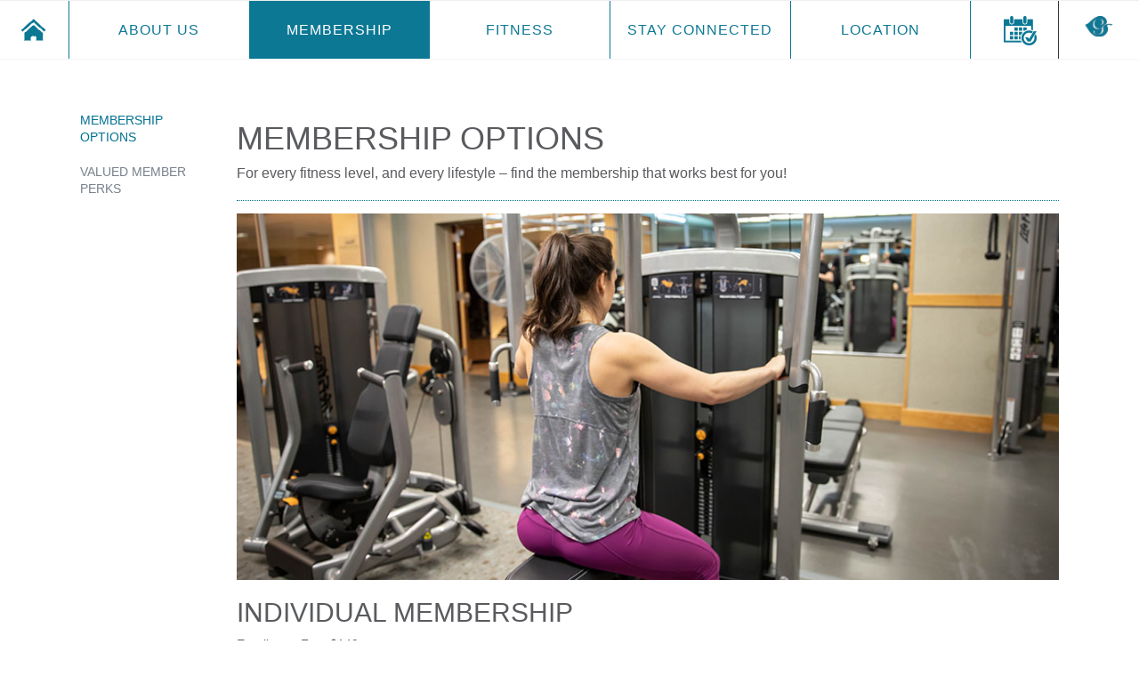

--- FILE ---
content_type: text/html; charset=utf-8
request_url: https://kalamazooathleticclub.com/athletic-club/membership-options/Greenleaf%20Hospitality%20Group%20Icon
body_size: 16176
content:
<!DOCTYPE html>
<html  lang="en-US">
<head id="Head">
<!--*********************************************-->
<!-- DNN Platform - http://www.dnnsoftware.com   -->
<!-- Copyright (c) 2002-2015, by DNN Corporation -->
<!--*********************************************-->
<meta content="text/html; charset=UTF-8" http-equiv="Content-Type" /><title>
	Membership Options | Kalamazoo Athletic Club | Kalamazoo MI
</title><meta id="MetaDescription" name="DESCRIPTION" content="Check out our six different membership options. Each tailored to fit every fitness level, and every lifestyle. Find the membership that works best for you. " /><meta id="MetaKeywords" name="KEYWORDS" content=",DotNetNuke,DNN" /><meta id="MetaGenerator" name="GENERATOR" content="DotNetNuke " /><meta id="MetaRobots" name="ROBOTS" content="INDEX, FOLLOW" /><link href="/Portals/_default/default.css?cdv=51" media="all" type="text/css" rel="stylesheet"/><link href="/Portals/_default/Skins/KzAthleticClub_MOBILE/skin.css?cdv=51" media="all" type="text/css" rel="stylesheet"/><link href="/Portals/_default/Containers/KzAthleticClub_Mobile/container.css?cdv=51" media="all" type="text/css" rel="stylesheet"/><link href="/Portals/KalamazooAthleticClub/portal.css?cdv=51" media="all" type="text/css" rel="stylesheet"/><script src="/Resources/libraries/jQuery/01_09_01/jquery.js?cdv=51" type="text/javascript"></script><script src="/Resources/libraries/jQuery-Migrate/01_02_01/jquery-migrate.js?cdv=51" type="text/javascript"></script><script src="/Resources/libraries/jQuery-UI/01_11_03/jquery-ui.js?cdv=51" type="text/javascript"></script>     
        
			    <script type="text/javascript">
			      var _gaq = _gaq || [];
			      _gaq.push(['_setAccount', 'UA-105526973-5']);
			      _gaq.push(['_trackPageview']);
			      
			 
			      (function() {
				    var ga = document.createElement('script'); ga.type = 'text/javascript'; ga.async = true;
				    ga.src = ('https:' == document.location.protocol ? 'https://' : 'http://') + 'stats.g.doubleclick.net/dc.js';
				    var s = document.getElementsByTagName('script')[0]; s.parentNode.insertBefore(ga, s);
			      })();
			    </script>
        
		  <link rel='SHORTCUT ICON' href='/Portals/KalamazooAthleticClub/favicon2.ico?ver=2016-08-03-072101-660' type='image/x-icon' /><link rel="stylesheet" type="text/css" href="/Portals/_default/Skins/KzAthleticClub_MOBILE/SmartMenu/SmartMenu.css"></link><link rel="stylesheet" type="text/css" href="/Portals/_default/Skins/KzAthleticClub_MOBILE/SideSubMenu/LeftSubMenu.css"></link></head>
<body id="Body">
    
    <form method="post" action="/athletic-club/membership-options/Greenleaf Hospitality Group Icon" id="Form" enctype="multipart/form-data">
<div class="aspNetHidden">
<input type="hidden" name="StylesheetManager_TSSM" id="StylesheetManager_TSSM" value="" />
<input type="hidden" name="ScriptManager_TSM" id="ScriptManager_TSM" value="" />
<input type="hidden" name="__EVENTTARGET" id="__EVENTTARGET" value="" />
<input type="hidden" name="__EVENTARGUMENT" id="__EVENTARGUMENT" value="" />
<input type="hidden" name="__VIEWSTATE" id="__VIEWSTATE" value="[base64]/aQLIj9YcGw+aYSHgkApSO6rxfADMC4R/ua5hBYUQmgnlY/47ZXWsHZpgXYiWo4cLF3p2diXCRn9XOW/3g7bZZpyUyUJX5m110skxySJIBr+H1f6V8UNylZqyIpKiqKD88dKbsQKh3DMQHqSMW4l33i0byxONXFes2u9OJnbH4mJ1XGm8+mKSIoDSyn5zxLoxvqJlARlkDyKo9r4cT3vxitYVCPJXTVqARLYyVNeupXo3+Qu0Q4+ntN1WZpTEOZUR8Qo0V/2yHY34hUXkdTyqB1mmh8HNvkfmMNUM+4JpcxfMj7Lc4rKSWXT98yxo1acc/KZI+F+fcOu0crLa/Gc7oFqGGvnG1rkc/JSXt82cxUXKDD9C1a9ctX9IUCb/1eLxY1Zi6h0ZjN4TEf5jYt/6/nKlzHH8BkQLj1G9ojkpN1uwjT3kyEbp+v+S/lCU83++2tQBwqQYhoSzYHPLgc7TvIEgmB0sU3YZUN5JL59/gM8+6PZBnQ9bUQseHWTnBOT8GE/UzOPOZQgTbxZGIDDmDWPpOSsZxZU8Lk+J6TCP+9Ihq45kVAEIP/sz21os1Zv3yrdjJtth1JMNSAHrTiJABHsQsyom9Uz/lYpNpmaDsFP5HJ3r4EiNTpXYq81haFCO+DcKfBrWmQEs3gyrIbcyeBvw4gIlwFVYeLkX+GfcF9G2CiLu3ZSJuW668gWBeH3gg+WNG0cU4x2kcN0gUXpewDFnv0CYortoi6E6Mkqz59J/Wv0N7roj/uwRUTHzgJijLuEvtrYE9dVOyyVAHQq4vrIqhSCOj95Gj64VxvQUh9tRcM4TR5/[base64]/jZgC+XDHlcFylw/aTCpd6SimkjGbYbP9Wo6TdWHLuAYRPer5/7m0DEZkNxj8L41/Ifu9u4wKiAMzg9JHsbFEiAMD0yQ2ZKcNNaTSd1xTK9Z5IgyBHxYl9bPFgvNrRwNXdXQD00oPKMeCwenStuKmwDC8VaFMjrdhNM1CFARE1k4L4LfyDZulE32kGxbD9/+bfCGMdzICOy85150MBRHWRFP6XbJ0LWt49NPs/Rs8yiOVPS5Qe5wPTTiksuUzk6ljGijMSymT3aarCIDYg0eoFLbqfwpdg8mGmlPOjVgn63kNU3gfSFk5+/CVxQrB+LzRmZ4iRI4ipbsy/8AqQIabzdDf3R6W9ZuX0G/ntJ+BY2VzJVLlK5U7kJ0+FwEyk2MheCHCItgEXfWlf6OsnT1SaMqWY1YHf/NisIcx6opehIUsvY+R787yT0hNkMg83Sgockoh02QZwX3DnEiD+IOPD6ZQ5R+mjOO1S2zuDkCj3/YRlYzq+Y+Yo/AqtSw7IuKKZB4L01vc6qeleaSwLZ3IkSzvORoYomAP9ieEN2/1WqjmKy+HeMFrjYB0GikSi4t9tpzUXFr4QdYapJnZoqak2RgS2s7/UOogXEOG/udBYRhkLo+t3Tx7DM6+07aLSwpkcAgK1VLZdXWUCe+tGiJJeJYRKygXBSz9xvP++qGmF8YWPms9RWOqG+mQtXKOKmUv+Z1T2FS9hBn9Weita/keVNsRKuuaINMyu3KBetxHZq2kYnGU2wZrX7R5FIPgNIE54M5JTzBMDFpdCG2IO9XWJfFCb9SgqvVXjPZhviFdCBxO5KlGaxKNd44Bc2/91EJIJF1BtFbawgDU7ZtOzMnlSgPHnztEhrp39nuK/eOSp1y3CIhVl3Gk+JYk7SNUOjWF/5pcvSgcsdXlgc87nl7hMTJmZj86fp38GJ+lKRNB+ikNLSeGCbub4cbK3s3fWxJg4dDSJTt+4z3yh0ZPUZykKmSeUAsD8J4ND/duvz2Vmo8LK4tRsBn1t1/lIjVlRscpB2nYVCYWRGxCpD4Kit89UlB5n/2XOIUCsfX5WEb3sx6G4NcjvOumdmGLnWxkX6tU7oHvnjQm4vjnZboBj0+yezRXftsrFSVWHPLlf9ak61AQGOqHmNCFJE19Hj6qAG/1d5J2OTH2d2WrDNaOTB7AT/PdzmRz82BjFC2y7VzTG1BooYpg0NC2y2yjveiEeHOlO/[base64]/bgK630k2mhBwEl06kb7E0S7cZKhxbDBUf9RMeDH0uCDNLO7HR7oBLShOb9S81JNhVy1z2atbrcbDT87cH73mACHRfhO9i5PbhmALY5RSTNRdjvtmAldxo7oGq1ApM/jcB/y5mf1oBP/rwjXNPSxasqj2Gn8OpdRvzuEAxdm3xOCh7tu0XKlDyXocmPEMVLZp54fkY1XnJeFclxHV+Pimvhb0/[base64]/JDwYuSgg1R1kdqC2kSYqlQLDqOAbPPYifTiqrOLamA3c90V4VXMNPn4AAGHNSh+zxV9KObcL02sHdq8Eu0u+ofbKeIHgezEMU+LCa/ILaHZuYD2cIiqgaEn8vNF3WnNFf0I4IffrUEB2xLtlgafEqLTQ17gpWzvwlX4QLmO5cpPzwQXnaHg/Un1J8/zdY9CPC6ppCiVcB/xfipq+IztcHPNKmjgUYTrcHGmL2MWTE9dHctVgSmtg6xjbbd+JNrwCKiZF4F//uCjgqwgHByTCpV1CvcUEOI43BQqaryaYvIy7aVd5W97thGrL6kNrA73FSwqJ0Ifk97iy4wXJjpXaqvzOBoNTdb/rS2rMEJK2luXNth+CVwS//J/GmIB1vt1Crj2hvDnhEejHqPVofD3lnAEiATZbU1F65lTe3KbE1P2zlJFJGo+GlEsoWD224xO9ZxR25PVCCSp7bCUfMyletWmUmleqFCacmiUVkE99T3BnzHSuHo7iS0nsjPzHv6EDG583YsBVgZ1oAarvCUkQD1uYV600iVux4N7r+2SIGP4vVv5vo/W05BGZmApDytsBx77BlJK12msxP5vdRMsKTWXdSnPLQCMTx6/RotBX07iOajrA6CI+Ip//UP0hbXo+cDPk5t0faxdT08+Z0wqyZwVFo/375qBDdIOn9kToOKbXeNEy8uZsmeIrj7wB8ILAEpaq7hMoW3JckXiQKV6ydkYfJrJV27WfnKcjqJkz0FoYZe7+ZNbxCOEx5Zfk+J/7IuKBPjz+EyehQ7xmO1NPgL1luDPdGYvTuAE5C2w3ydktD+PMqgRT5dOWRnQaagrMgjjo4QKuSR4fRqwk5lsZ9LxSqmyt01V4hdxl7j2R4Gw+MCN4olFraov69jg+7zbpeo2cgCNQMQpiWyhfoOTz/MzZHp55zS6tiUx+h8M23Leg1YTikeQL76wWUa4PHmYg+ScTM79VG1r2gsEEV3JVdGGSmJB43RDlltuYP45zPgH9iCMpu2OUVhw+XpfWzYl8CZynkSLxaIYt+dUoSvSJfbgF3U9MgHbUH4TTRIQVzgrJP7rMstzp8Cj+llE+XSmEE+Z+gkU2qltm6y3LK4M+Q+u3/VVKVuVGDBoKeOQ0cOML4Xqg2TSgJCssKL18Ifv+f3ST1nK4BwfRhuieavO7EGpkZ8TyLbq221fFnGOFbHTMYzu2ftMOPV+5teHJ40l0QE78HSfD2tszLfW9lxA2YIYSVIXLEpCFZRQW+mHw0Ww+TdaUln1Ehi52kiUPkmRh956y7+JYoL4jj65/sw3ANeXnpb+D5F/iEgKxv/ZUgkukazy/Ys4JEeul+7ZhjsBUmWkl9nyB7H2WlgPPfXs18AEwziK2bS4M/cUq2StaQqWivnWfAOcLS1CFAVPSlReBP3JYtq0gA9k9av90MSWql9YyDOq1LOZnHpCGjhtUb6iKlPGE4NfbErbfCFqrvMD7G+bZWPUDDLOlmEO/Mn0v9wu2g695P1dfS8n4JRhMoF0WpPxDHv5ZCIkG0ChuCopF30l+ssyzd1lZAtu0STFnW/+OGUqFGapIJQrubydBIcfi43pdDPX4LXuA6OKLtfKE9jcg4XL/cHQnrh/9flEZKkE9vv4yhN37ARiLyHnaHwHZZdex+cy+tEew7v4ZUAWJfSvWtQinA5Gc24xvZH7KqOKduWGK9TQ5cqBQ9TtMbOl/pmzBGaAX6jpL9TKOOnKxyIxcWJ9LdbnsgTI2jEJSwGbRk9pBIgvfP0bYvwGQzCvOTmHSL7XWafQDtUij0QF/RQa4ld81xOj4ujZX+YsPe5DpDV2P9/arJnySuww5HGOxNFP/k3kvJEAQTPwDA3kibKxLOFVZ3ormG/NcTP2z83/lomp2ZJghN1ZGF5tCvzCvD3DuhF/olxNOB6W3HcPF5uyDj3dlmFeuCcsW0ZstFLYQ63JU+YwOfLZtgsFyrtxu/zDMwp2EZLSyfGGOMeZm1tBuXZmnTPdPFbFJ8Nt49kzx6gdMrCWIHGKD/qaQ+GMUOcJ1+OyH0upbu7LnOB+X5XK3B1dEB4cFjzkejZzQFQujNlaSCEJL4lj+HxL1iKg2gvBJrhJY+KYz7NXTfUPs8+nV75bIkyRd3sJvjXZDmQ77+OVWFZEnSRVi+1tqw19/fm9OHDEKvFTCTDogNL9fPi1uq6et1QYpYjOZ5pQ6x7jCkIHm9Uy4kWZ2mPCL9/u60JQ0gXgo2wmNsn2LOHkYb8t19Q3EGUZmYmaZCFLVqW6Tn/euNuGCnpfssalac0Ht2a+6gicQ+e5Q8kiM0Wm7V03tY32qU0imIJohW+0mp1+H5ce76uLI5wa7kTUA45jYuYntWtoYJfDZYVXgBPc8FqjnfrLGmY7UP3Xsz9corEbRQbH2yXdcVhO1lAAIy19At5rYVtyw" />
</div>

<script type="text/javascript">
//<![CDATA[
var theForm = document.forms['Form'];
if (!theForm) {
    theForm = document.Form;
}
function __doPostBack(eventTarget, eventArgument) {
    if (!theForm.onsubmit || (theForm.onsubmit() != false)) {
        theForm.__EVENTTARGET.value = eventTarget;
        theForm.__EVENTARGUMENT.value = eventArgument;
        theForm.submit();
    }
}
//]]>
</script>


<script src="/WebResource.axd?d=2Aa9d0FW6cQJnAPqQlbldfuog1UF4dv8PoQtYMLKcSE06BfomcpftM6bazv899aWn_D_8XOkZ1KkdSv_0&amp;t=638901346200000000" type="text/javascript"></script>

<script type="text/javascript" src="/Portals/_default/Skins/KzAthleticClub_MOBILE/SmartMenu/jquery.smartmenus.min.js"></script>
<script src="/Telerik.Web.UI.WebResource.axd?_TSM_HiddenField_=ScriptManager_TSM&amp;compress=1&amp;_TSM_CombinedScripts_=%3b%3bSystem.Web.Extensions%2c+Version%3d4.0.0.0%2c+Culture%3dneutral%2c+PublicKeyToken%3d31bf3856ad364e35%3aen-US%3af8efdcae-fc88-4697-a128-23b7f470d078%3aea597d4b%3ab25378d2" type="text/javascript"></script>
<div class="aspNetHidden">

	<input type="hidden" name="__VIEWSTATEGENERATOR" id="__VIEWSTATEGENERATOR" value="CA0B0334" />
	<input type="hidden" name="__VIEWSTATEENCRYPTED" id="__VIEWSTATEENCRYPTED" value="" />
	<input type="hidden" name="__EVENTVALIDATION" id="__EVENTVALIDATION" value="[base64]/+cFo9dXGHff3zBNvsP1unhkcoUDqAtkczgDek83adDJom3j7xqEFtslOqbjfHD7gIAXZgGkBtfke05vbEpcT8hSKxRXgKP0pj1NvnLeVH69BtsCMPEUnpt7rDwPVda7Lwwcm+p/Wn/OufXKWkk6WKMQOWBM8vsQhWBKGtDBUabrD4z85fE1ZIVXkFpBNtyIkR/K3pX3EQRqSIwsV0dVt2ycE+uiJ8vRZDONkaDEbSI+wcEq40pTvP/A9ikGLldoFdz4EkPmo/88/bDTDw==" />
</div><script src="/js/dnn.modalpopup.js?cdv=51" type="text/javascript"></script><script src="/Resources/Shared/Scripts/jquery/jquery.hoverIntent.min.js?cdv=51" type="text/javascript"></script><script src="/Resources/Shared/Scripts/dnn.jquery.js?cdv=51" type="text/javascript"></script><script src="/js/dnncore.js?cdv=51" type="text/javascript"></script><script type="text/javascript">
//<![CDATA[
Sys.WebForms.PageRequestManager._initialize('ScriptManager', 'Form', [], [], [], 90, '');
//]]>
</script>

        
        
        
<!--[if IE 7]><link rel="stylesheet" href="/Portals/_default/Skins/KzAthleticClub_MOBILE/css/fontello-ie7.css"><![endif]-->
<!--[if IE 8]><link rel="stylesheet" href="/Portals/_default/Skins/KzAthleticClub_MOBILE/css/ie8.css"><![endif]-->
<!--[if lte IE 9]><script src="/Portals/_default/Skins/KzAthleticClub_MOBILE/js/html5.js" type="text/javascript" charset="utf-8"></script><![endif]-->
<script type="text/javascript" src="/Portals/_default/Skins/KzAthleticClub_MOBILE/js/jQuery.cookie.js"></script>
<script type="text/javascript" src="/Portals/_default/Skins/KzAthleticClub_MOBILE/js/jquery.dnnskin.js"></script>
<script type="text/javascript" src="/Portals/_default/Skins/KzAthleticClub_MOBILE/js/bootstrap.min.js"></script>
<script type="text/javascript" src="/Portals/_default/Skins/KzAthleticClub_MOBILE/js/waypoints.js"></script>
<script type="text/javascript" src="/Portals/_default/Skins/KzAthleticClub_MOBILE/js/jquery.pageslide.min.js"></script>
<script type="text/javascript" src="/Portals/_default/Skins/KzAthleticClub_MOBILE/js/owl.carousel.min.js"></script>
<script type="text/javascript" src="/Portals/_default/Skins/KzAthleticClub_MOBILE/js/MagnificPopup.jquery.js"></script>
<script type="text/javascript" src="/Portals/_default/Skins/KzAthleticClub_MOBILE/js/easyResponsiveTabs.js"></script>
<script type="text/javascript" src="/Portals/_default/Skins/KzAthleticClub_MOBILE/js/customsettings.js"></script>
<script type="text/javascript" src="/Portals/_default/Skins/KzAthleticClub_MOBILE/js/masonry.pkgd.min.js"></script>
<script type="text/javascript" src="/Portals/_default/Skins/KzAthleticClub_MOBILE/js/retina-1.1.0.min.js"></script>
<style type="text/css">h1, h2, h3, h4, h5, h6 {font-family: "Helvetica Neue", Helvetica, Arial, sans-serif !important; font-weight: 300 !important;} #Body, #Body div.ModDNNHTMLC, #Body .Normal a, .fontcolor {font-family: "Helvetica Neue", Helvetica, Arial, sans-serif !important;}</style>

<div id="dnnwrapper">
	<section class="topbar">
		<div class="desktopbg">
			<div class="dnnrow">
				<div class="innermargin">
					<a class="openmm mobilemenu desktophide" href="#mmmenu"><i class="icon-menu i24"> Menu</i></a>
				<!--	<div id="dnn_TopPane" class="TopPane mobilehide DNNEmptyPane"></div>
					<div class="clr"></div> -->
				</div>
			</div>
		</div>
	</section>
	 <!-- end #topbar -->
	<header>
	</header>
	 <!-- end #dnnheader -->
	<div class="dnnnav-container">
		<nav id="dnnnav">
            <div>
                <div class="fleft" style="width: 6%;" ><div align="center"><a href="/default.aspx" class="HomeButton"><img src="/Portals/KalamazooAthleticClub/Images/KAChomenew.png" alt="Home Icon" title="Home Icon" longdesc="Home Icon" /></a></div></div>
                
                <div class="fleft" style="width: 80%;" ><ul id="mmmenu" class="sm sm-clean" style="width: 100% !important;"><li class="HomeHide"><a href="/default.aspx" class="HomeHide">Home</a></li><li class="item first"><a href="https://www.kalamazooathleticclub.com/about-us/the-athletic-club"><span>About Us</span></a></li><li class="item Breadcrumb bgcolor"><a href="https://www.kalamazooathleticclub.com/athletic-club/membership-options"><span>Membership</span></a></li><li class="item haschild"><a href="https://www.kalamazooathleticclub.com/fitness/equipment"><span>Fitness</span></a>
	<ul><li class="item first"><a href="https://www.kalamazooathleticclub.com/fitness/equipment" class="">Our Equipment</a></li></ul>
		</li><li class="item"><a href="https://www.kalamazooathleticclub.com/stay-connected"><span>Stay Connected</span></a></li><li class="item last"><a href="https://www.kalamazooathleticclub.com/location"><span>Location</span></a></li></ul>

			
</div>
                
                <div class="fleft" style="width: 7%;" ><div align="center"><a href="http://www.kalamazooathleticclub.com/fitness/group-exercise-schedule" class="GHGcalButton last"><img src="/Portals/KalamazooAthleticClub/Images/KACcalendar.png" alt="Calendar of Events" title="Calendar of Events" longdesc="Calendar of Events" /></a></div></div>
                
                <div class="fleft" style="width: 7%;" ><div align="center"><a href="http://www.joingreenleaf.com" target="_blank" class="GHGButton"><img src="/Portals/kalamazooathleticclub/images/KAC-GHG-Menu-Icon-Bkrd.png" alt="Greenleaf Hospitality Group Icon" title="Greenleaf Hospitality Group Icon" longdesc="Greenleaf Hospitality Group Icon" /></a></div></div>
                <div class="clr"></div>
                <!--
                <div class="fleft" style="width: 8%;" ><div align="center"><a href="/default.aspx" class="HomeButton"><img src="/Portals/kalamazooathleticclub/images/KAC-home-icon-bkrd.png" alt="Home Icon" title="Home Icon" longdesc="Home Icon" /></a></div></div>
                <div class="fleft" style="width: 84%;" ><ul id="mmmenu" class="sm sm-clean" style="width: 100% !important;"><li class="HomeHide"><a href="/default.aspx" class="HomeHide">Home</a></li><li class="item first"><a href="https://www.kalamazooathleticclub.com/about-us/the-athletic-club"><span>About Us</span></a></li><li class="item Breadcrumb bgcolor"><a href="https://www.kalamazooathleticclub.com/athletic-club/membership-options"><span>Membership</span></a></li><li class="item haschild"><a href="https://www.kalamazooathleticclub.com/fitness/equipment"><span>Fitness</span></a>
	<ul><li class="item first"><a href="https://www.kalamazooathleticclub.com/fitness/equipment" class="">Our Equipment</a></li></ul>
		</li><li class="item"><a href="https://www.kalamazooathleticclub.com/stay-connected"><span>Stay Connected</span></a></li><li class="item last"><a href="https://www.kalamazooathleticclub.com/location"><span>Location</span></a></li></ul>

			
</div>
                <div class="fleft" style="width: 8%;" ><div align="center"><a href="http://www.joingreenleaf.com" target="_blank" class="GHGButton"><img src="/Portals/kalamazooathleticclub/images/KAC-GHG-Menu-Icon-Bkrd.png" alt="Greenleaf Hospitality Group Icon" title="Greenleaf Hospitality Group Icon" longdesc="Greenleaf Hospitality Group Icon" /></a></div></div>
                <div class="clr"></div>
                -->

            </div>
		</nav>
	</div>
	 <!-- end #nav -->
<!--	<div id="dnn_Wide01Pane" class="FullPane DNNEmptyPane"></div>
	<div id="dnnbreadcrumb">
		<div class="dnnrow">
			<div class="innermargin">
				<div class="fleft tabname">
					<h4>Membership Options</h4>
				</div>
				<div class="fright">
					<span id="dnn_dnnBREADCRUMB_lblBreadCrumb"><a href="https://www.kalamazooathleticclub.com/athletic-club/membership-options" class="bread fontcolor">Membership</a>  /  <a href="https://kalamazooathleticclub.com/athletic-club/membership-options" class="bread fontcolor">Membership Options</a></span>

				</div>
				<div class="clr"></div>
			</div>
		</div>
	</div> -->
	<div id="dnncontent">
		<div class="dnnrow">
			<div class="innermargin">
				<div class="fleft smallsidebox">
					
					<div class="SideSubMenu">
						<ul class="list-group">
						<li class="item first bgcoloralt Breadcrumb0"><a href="https://kalamazooathleticclub.com/athletic-club/membership-options" class=" selected">Membership Options</a></li>
						<li class="item last"><a href="https://kalamazooathleticclub.com/athletic-club/valued-member-perks" class="">Valued Member Perks</a></li></ul>



					</div>
					
				</div>
				<div class="fright largesidebox">
					<div id="dnn_ContentPane"><div class="DnnModule DnnModule-DNN_HTML DnnModule-939"><a name="939"></a>
<div class="c_H1">
    <h1 class="cheader"><span id="dnn_ctr939_dnnTITLE_titleLabel" class="title">MEMBERSHIP OPTIONS</span>


</h1>
	<div id="dnn_ctr939_ContentPane"><!-- Start_Module_939 --><div id="dnn_ctr939_ModuleContent" class="DNNModuleContent ModDNNHTMLC">
	<div id="dnn_ctr939_HtmlModule_lblContent" class="Normal">
	<p><span style="font-size: 16px;">For every fitness level, and every lifestyle &ndash; find the membership that works best for you!</span></p>
</div>

</div><!-- End_Module_939 --></div>
</div>
<div class="c_footer">
        
        
        
        
</div>
</div><div class="DnnModule DnnModule-DNN_HTML DnnModule-4177"><a name="4177"></a>
<div class="c_H1">
    <h1 class="cheader"><span id="dnn_ctr4177_dnnTITLE_titleLabel" class="title"> </span>


</h1>
	<div id="dnn_ctr4177_ContentPane"><!-- Start_Module_4177 --><div id="dnn_ctr4177_ModuleContent" class="DNNModuleContent ModDNNHTMLC">
	<div id="dnn_ctr4177_HtmlModule_lblContent" class="Normal">
	<p><strong><span style="font-size: 16px;"><hr style="margin-bottom: 1em; border-top: 1px dotted #00718f;" />
</span></strong></p>
<img alt="" src="/portals/kalamazooathleticclub/Equipment/KAC_Action_WebBan_38.jpg?ver=2019-02-28-083418-900" /><br />
<p>
<h2 style="color: #5a5b5e; margin-top: 20px;">INDIVIDUAL MEMBERSHIP</h2>
<span style="color: #5a5b5e;">Enrollment Fee: $149</span><br style="color: #5a5b5e;" />
<span style="color: #5a5b5e;">Monthly: $70</span><br style="color: #5a5b5e;" />
<span style="color: #5a5b5e;">Semi Annually: $395</span><br style="color: #5a5b5e;" />
<span style="color: #5a5b5e;">Annually: $675</span></p>
<p><strong><span style="font-size: 16px;"><hr style="margin-bottom: 1em; border-top: 1px dotted #00718f;" />
</span></strong></p>
</div>

</div><!-- End_Module_4177 --></div>
</div>
<div class="c_footer">
        
        
        
        
</div>
</div><div class="DnnModule DnnModule-DNN_HTML DnnModule-947"><a name="947"></a>
<div class="c_H2">
    <h2 class="cheader"><span id="dnn_ctr947_dnnTITLE_titleLabel" class="title"> </span>


</h2>
    <div id="dnn_ctr947_ContentPane"><!-- Start_Module_947 --><div id="dnn_ctr947_ModuleContent" class="DNNModuleContent ModDNNHTMLC">
	<div id="dnn_ctr947_HtmlModule_lblContent" class="Normal">
	<p>
<h2><img alt="" src="/portals/kalamazooathleticclub/Equipment/KAC_Action_WebBan_42.jpg?ver=2019-02-28-085057-417" /></h2>
<h2>CORPORATE MEMBERSHIP</h2>
Enrollment Fee: $149<br />
Monthly: $65<br />
Semi Annually: $350<br />
Annually: $595</p>
<p><strong><span style="font-size: 16px;"><hr style="margin-bottom: 1em; border-top: 1px dotted #00718f;" />
</span></strong></p>
</div>

</div><!-- End_Module_947 --></div>
</div>
<div class="c_footer">
        
        
        
        
</div>
</div><div class="DnnModule DnnModule-DNN_HTML DnnModule-943"><a name="943"></a>
<div class="c_H2">
    <h2 class="cheader"><span id="dnn_ctr943_dnnTITLE_titleLabel" class="title"> </span>


</h2>
    <div id="dnn_ctr943_ContentPane"><!-- Start_Module_943 --><div id="dnn_ctr943_ModuleContent" class="DNNModuleContent ModDNNHTMLC">
	<div id="dnn_ctr943_HtmlModule_lblContent" class="Normal">
	<p>
</p>
<h2><img alt="" src="/portals/kalamazooathleticclub/Equipment/KAC_Action_WebBan_01.jpg?ver=2019-02-28-094729-847" /></h2>
<h2>HEALTH &amp; FITNESS PROGRAMS</h2>
<p>Composition Analysis: $35<br />
Biometric Assessment: $60<br />
<span style="font-size: 12px; font-family: Arial, Helvetica, sans-serif;">Exercise Program Design: $70</span></p>
<p><strong><span style="font-size: 16px;"></span></strong></p>
<hr style="margin-bottom: 1em; border-top: 1px dotted #00718f;" />
<strong><span style="font-size: 16px;">
</span></strong>
<p>&nbsp;</p>
</div>

</div><!-- End_Module_943 --></div>
</div>
<div class="c_footer">
        
        
        
        
</div>
</div><div class="DnnModule DnnModule-DNN_HTML DnnModule-946"><a name="946"></a>
<div class="c_H2">
    <h2 class="cheader"><span id="dnn_ctr946_dnnTITLE_titleLabel" class="title"> </span>


</h2>
    <div id="dnn_ctr946_ContentPane"><!-- Start_Module_946 --><div id="dnn_ctr946_ModuleContent" class="DNNModuleContent ModDNNHTMLC">
	<div id="dnn_ctr946_HtmlModule_lblContent" class="Normal">
	<p>
<h2><img alt="" src="/portals/kalamazooathleticclub/Pool/KAC_Pool_04%20cropped.jpeg?ver=2023-08-21-200756-163" /></h2>
<h2>POOL MEMBERSHIP</h2>
Enrollment Fee: $99<br />
Monthly: $47<br />
Semi Annually: $215<br />
Annually: $399</p>
<p><strong><span style="font-size: 16px;"><hr style="margin-bottom: 1em; border-top: 1px dotted #00718f;" />
</span></strong></p>
</div>

</div><!-- End_Module_946 --></div>
</div>
<div class="c_footer">
        
        
        
        
</div>
</div><div class="DnnModule DnnModule-DNN_HTML DnnModule-944"><a name="944"></a>
<div class="c_H2">
    <h2 class="cheader"><span id="dnn_ctr944_dnnTITLE_titleLabel" class="title"> </span>


</h2>
    <div id="dnn_ctr944_ContentPane"><!-- Start_Module_944 --><div id="dnn_ctr944_ModuleContent" class="DNNModuleContent ModDNNHTMLC">
	<div id="dnn_ctr944_HtmlModule_lblContent" class="Normal">
	<p>
<h2><img alt="" src="/portals/kalamazooathleticclub/PT/KAC_Action_PTWEbBan_31.jpg?ver=2019-02-28-125850-220" /></h2>
<h2>PERSONAL TRAINING</h2>
Single Session: $65<br />
Half-Hour Session: $35<br />
Two-Person Training: $90<br />
Three-Person Training: $125</p>
<p><strong><span style="font-size: 16px;"><hr style="margin-bottom: 1em; border-top: 1px dotted #00718f;" />
</span></strong></p>
</div>

</div><!-- End_Module_944 --></div>
</div>
<div class="c_footer">
        
        
        
        
</div>
</div><div class="DnnModule DnnModule-DNN_HTML DnnModule-4182"><a name="4182"></a>
<div class="c_H1">
    <h1 class="cheader"><span id="dnn_ctr4182_dnnTITLE_titleLabel" class="title"> </span>


</h1>
	<div id="dnn_ctr4182_ContentPane"><!-- Start_Module_4182 --><div id="dnn_ctr4182_ModuleContent" class="DNNModuleContent ModDNNHTMLC">
	<div id="dnn_ctr4182_HtmlModule_lblContent" class="Normal">
	<p><span style="font-size: 18px;">Like what you see?&nbsp;</span></p>
<h1>
<p><span style="font-size: 18px;">Stop in or call&nbsp;<span style="color: #050505;">(269) 226-3184.</span></span></p>
</h1>
</div>

</div><!-- End_Module_4182 --></div>
</div>
<div class="c_footer">
        
        
        
        
</div>
</div></div>
					<div class="panebox">
						 
						 
					</div>
					<div class="panebox">
						 
						 
						 
					</div>
					<div id="dnn_MainPane" class="DNNEmptyPane"></div>
					<div class="panebox">
						 
						 
					</div>
					<div class="panebox">
						 
						 
						 
						 
					</div>
					<div id="dnn_BottomPane" class="DNNEmptyPane"></div>
					<div class="panebox">
						 
						 
					</div>
					<div class="panebox">
						 
						 
					</div>
					<div class="panebox">
						 
						 
					</div>
					<div class="panebox">
						 
						 
					</div>
					<div class="panebox">
						 
						 
					</div>
				</div>
				<div class="clr"></div>
			</div>
		</div>
		<div id="dnn_Wide04Pane" class="FullPane DNNEmptyPane"></div>
	</div><div class="dnnrow">
			<div class="innermargin">		
            <div class="panebox">
            
            <div class="align-center"><img alt="" src="/Portals/kalamazooathleticclub/images/Arch.png?ver=2016-03-09-114206-087"  /></div>

            
            </div>
            
            
            </div>
            
            </div>
	<section id="dnncontentii">
		<div class="contentiii">
			<div class="dnnrow">
				<div class="innermargin">
					
				</div>
			</div>
		</div>
        
         <div class="dnnrow">
			<div class="innermargin">
				<div class="panebox">  
     <div class="align-center"><img src="/Portals/blushsalonspakz/images/GHG-Icon.png?ver=2016-03-09-112818-203" alt="Greenleaf Hospitality Group Icon" title="Greenleaf Hospitality Group Icon" longdesc="Greenleaf Hospitality Group Icon"  /></div>  
     
     
				</div>
			</div>
		</div>
		<div class="dnnrow">
			<div class="innermargin">
				<div class="panebox">
					<div id="dnn_FooterAPane" class="fleft FooterAPane"><div class="DnnModule DnnModule-DNN_HTML DnnModule-1001"><a name="1001"></a>
<div class="c_H1">
    <h1 class="cheader"><span id="dnn_ctr1001_dnnTITLE_titleLabel" class="title"> </span>


</h1>
	<div id="dnn_ctr1001_ContentPane"><!-- Start_Module_1001 --><div id="dnn_ctr1001_ModuleContent" class="DNNModuleContent ModDNNHTMLC">
	<div id="dnn_ctr1001_HtmlModule_lblContent" class="Normal">
	<img src="/portals/kalamazooathleticclub/KAC-whiteSMALL.png?ver=2016-07-18-102034-747" alt="Kalamazoo Athletic Club" title="Kalamazoo Athletic Club" longdesc="Kalamazoo Athletic Club" style="vertical-align: top;" />
</div>

</div><!-- End_Module_1001 --></div>
</div>
<div class="c_footer">
        
        
        
        
</div>
</div><div class="DnnModule DnnModule-DNN_HTML DnnModule-1408"><a name="1408"></a>
<div class="c_H3">
   
    <div id="dnn_ctr1408_ContentPane"><!-- Start_Module_1408 --><!-- Start of StatCounter Code for Default Guide -->
<script type="text/javascript">
var sc_project=11083062; 
var sc_invisible=1; 
var sc_security="b38b22e7"; 
var sc_https=1; 
var scJsHost = (("https:" == document.location.protocol) ?
"https://secure." : "http://www.");
document.write("<sc"+"ript type='text/javascript' src='" + scJsHost+
"statcounter.com/counter/counter.js'></"+"script>");
</script>
<noscript><div class="statcounter"><a title="shopify analytics ecommerce
tracking" href="http://statcounter.com/shopify/" target="_blank"><img
class="statcounter" src="//c.statcounter.com/11083062/0/b38b22e7/1/"
alt="shopify analytics ecommerce tracking"></a></div></noscript>
<!-- End of StatCounter Code for Default Guide --><div id="dnn_ctr1408_ModuleContent" class="DNNModuleContent ModDNNHTMLC">
	<div id="dnn_ctr1408_HtmlModule_lblContent" class="Normal">
	
</div>

</div><!-- End_Module_1408 --></div>
</div>
<div class="c_footer">
        
        
        
        
</div>
</div></div>
					<div id="dnn_FooterBPane" class="fleft FooterBPane"><div class="DnnModule DnnModule-DNN_HTML DnnModule-1006"><a name="1006"></a>
<div class="c_H3 fulldarkback">
    <h3 class="cheader"><span id="dnn_ctr1006_dnnTITLE_titleLabel" class="title">KALAMAZOO ATHLETIC CLUB</span>


</h3>
    <div id="dnn_ctr1006_ContentPane"><!-- Start_Module_1006 --><div id="dnn_ctr1006_ModuleContent" class="DNNModuleContent ModDNNHTMLC">
	<div id="dnn_ctr1006_HtmlModule_lblContent" class="Normal">
	<p><span style="font-size: 18px;"><strong>Hours:</strong></span></p>
<p><span style="font-size: 18px;"></span></p>
<div style="color: rgba(0, 0, 0, 0.9);"></div>
<p>Gym Open: 6am - 10pm</p>
<p><span id="docs-internal-guid-811fd11f-7fff-de83-4cb8-52663ddd8c7e" style="color: #000000; background-color: transparent;"></span></p>
<p>Connect with Staff Daily: 7am - 3pm </p>
</div>

</div><!-- End_Module_1006 --></div>
</div>
<div class="c_footer">
        
        
        
        
</div>
</div></div>
					<div id="dnn_FooterCPane" class="fleft FooterCPane"><div class="DnnModule DnnModule-DNN_HTML DnnModule-1003"><a name="1003"></a>
<div class="c_H3 fulldarkback">
    <h3 class="cheader"><span id="dnn_ctr1003_dnnTITLE_titleLabel" class="title">LOCATION</span>


</h3>
    <div id="dnn_ctr1003_ContentPane"><!-- Start_Module_1003 --><div id="dnn_ctr1003_ModuleContent" class="DNNModuleContent ModDNNHTMLC">
	<div id="dnn_ctr1003_HtmlModule_lblContent" class="Normal">
	Radisson Plaza Hotel
<p>Lower Level<br />
100 W. Michigan Ave.<br />
Kalamazoo, MI 49007<br />
<a href="https://www.google.com/maps/place/Kalamazoo+Athletic+Club/@42.292173,-85.583941,15z/data=!4m5!3m4!1s0x0:0x95a3d564698c580e!8m2!3d42.292173!4d-85.583941?sa=X&amp;ved=0ahUKEwjZ2Ofzl-LNAhVC6oMKHawJCUoQ_BIIdjAK" target="_blank">Map</a><br />
<br />
<strong>
269.226.3184<br />
</strong></p>
</div>

</div><!-- End_Module_1003 --></div>
</div>
<div class="c_footer">
        
        
        
        
</div>
</div></div>
					<div id="dnn_FooterDPane" class="fright FooterDPane"><div class="DnnModule DnnModule-DNN_HTML DnnModule-1004"><a name="1004"></a>
<div class="c_H3 fulldarkback">
    <h3 class="cheader"><span id="dnn_ctr1004_dnnTITLE_titleLabel" class="title">STAY IN TOUCH</span>


</h3>
    <div id="dnn_ctr1004_ContentPane"><!-- Start_Module_1004 --><div id="dnn_ctr1004_ModuleContent" class="DNNModuleContent ModDNNHTMLC">
	<div id="dnn_ctr1004_HtmlModule_lblContent" class="Normal">
	<a href="https://www.facebook.com/kalamazooathleticclub" target="_blank"><img src="/portals/sydney/icon_facebook.png?ver=2016-06-22-100450-623" alt="Facebook Logo" title="Facebook Logo" longdesc="Facebook Logo" style="margin: 5px;" /></a>
<a href="https://www.instagram.com/kzooathleticclub/" target="_blank"><img src="/portals/kalamazooathleticclub/Images/instagramlogo.png?ver=2016-12-13-084620-963" alt="Instagram Logo" title="Instagram Logo" longdesc="Instagram Logo" style="margin: 5px;" /></a>&nbsp;
<p><a href="https://www.instagram.com/kzooathleticclub/" target="_blank"><dv></dv></a><a href="mailto:kac@ghgkz.com" class="KACButton">CONTACT US</a>&nbsp;</p>
<a href="https://greenleafhospitalitygroup.com/" class="KACButton">JOIN OUR TEAM</a>&nbsp;
</div>

</div><!-- End_Module_1004 --></div>
</div>
<div class="c_footer">
        
        
        
        
</div>
</div></div>
				</div>
			</div>
		</div>
	</section>
	<footer id="dnnfooter">
		<div class="dnnrow">
			<div class="innermargin">
				<div class="panebox">
					<div class="fleft">
						<span id="dnn_dnnCopyright_lblCopyright" class="copyright">© 2026 by Greenleaf Hospitality Group</span>

						<a id="dnn_dnnTerms_hypTerms" class="links" rel="license" href="https://kalamazooathleticclub.com/terms">Terms Of Use</a> | 
						<a id="dnn_dnnPrivacy_hypPrivacy" class="links" rel="license" href="https://kalamazooathleticclub.com/privacy">Privacy Statement</a>
					</div>
					<div class="fright">
						<div id="login">
							

							
<div id="dnn_dnnLogin_loginGroup" class="loginGroup">
    <a id="dnn_dnnLogin_enhancedLoginLink" title="Login" class="secondaryActionsList" rel="nofollow" onclick="return dnnModal.show(&#39;https://kalamazooathleticclub.com/login?returnurl=/athletic-club/membership-options/Greenleaf%20Hospitality%20Group%20Icon&amp;popUp=true&#39;,/*showReturn*/true,300,650,true,&#39;&#39;)" href="https://kalamazooathleticclub.com/login?returnurl=%2fathletic-club%2fmembership-options%2fGreenleaf+Hospitality+Group+Icon">Login</a>
</div>
						</div>
					</div>
				</div>
			</div>
		</div>
	</footer>
	<a href="#top" id="top-link"><i class="icon-up-big fontcolor"></i></a>
</div>


<link rel="stylesheet" href="/DesktopModules/Dnnskin.Net.Options/css/colpick.css" type="text/css" />
<script type="text/javascript" src="/DesktopModules/Dnnskin.Net.Options/js/colpick.js"></script>
<script type="text/javascript" src="/DesktopModules/Dnnskin.Net.Options/js/jquery.skinoptions.js"></script>
<script type="text/javascript" src="/DesktopModules/Dnnskin.Net.Options/js/jquery.pageslide.min.js"></script>  
<script type="text/javascript" src="/DesktopModules/Dnnskin.Net.Options/js/jQuery.cookie.js"></script>

<div id="modal" style="display:none">
	<div id="dnnskin-control-panel">
		<div id="control-panel-main">
			<h2 class="option_title">Planar Client Options</h2>
			<div id="dnnskin-control-inner">
               <div id="dnn_dnnOptions_divLayoutType" valign="top">
				<h3 class="control_title">Layout Style</h3>
				<ul id="layouttype">
					<li id="Boxed" title="Boxed">Boxed</li>
					<li id="Wide" title="Wide">Wide</li>
				</ul>
                <input name="dnn$dnnOptions$literalLayoutType" type="hidden" id="dnn_dnnOptions_literalLayoutType" class="HiddenLayoutType" size="1" value="boxed" />
               </div>
               <div id="dnn_dnnOptions_divBGColor" valign="top">
				<h3 class="control_title"><a href="#color" class="dnnskin-control-colorpicker" id="dnnskin-control-background"></a> Example Colors </h3>
					<p>
						<a class="dnnskin-sample-setting" id="dnnskin-sample-color1" href="#" rel="99cc33" title="#99cc33"><span class="dnnskin-sample-overlay"></span></a>
						<a class="dnnskin-sample-setting" id="dnnskin-sample-color2" href="#" rel="52bde9" title="#52bde9"><span class="dnnskin-sample-overlay"></span></a>
						<a class="dnnskin-sample-setting" id="dnnskin-sample-color3" href="#" rel="f23535" title="#f23535"><span class="dnnskin-sample-overlay"></span></a>
						<a class="dnnskin-sample-setting" id="dnnskin-sample-color4" href="#" rel="fb990e" title="#fb990e"><span class="dnnskin-sample-overlay"></span></a>
						<a class="dnnskin-sample-setting" id="dnnskin-sample-color5" href="#" rel="ff3fbe" title="#ff3fbe"><span class="dnnskin-sample-overlay"></span></a>
						<a class="dnnskin-sample-setting" id="dnnskin-sample-color6" href="#" rel="859bb6" title="#859bb6"><span class="dnnskin-sample-overlay"></span></a>
						<a class="dnnskin-sample-setting" id="dnnskin-sample-color7" href="#" rel="CFBF8C" title="#CFBF8C"><span class="dnnskin-sample-overlay"></span></a>
						<a class="dnnskin-sample-setting" id="dnnskin-sample-color8" href="#" rel="cccccc" title="#cccccc"><span class="dnnskin-sample-overlay"></span></a>
						<a class="dnnskin-sample-setting" id="dnnskin-sample-color9" href="#" rel="666666" title="#666666"><span class="dnnskin-sample-overlay"></span></a>
						<a class="dnnskin-sample-setting" id="dnnskin-sample-color10" href="#" rel="333333" title="#333333"><span class="dnnskin-sample-overlay"></span></a>
						<br class="clr" />
					</p>
                <input name="dnn$dnnOptions$literalColor" type="hidden" id="dnn_dnnOptions_literalColor" class="HiddenMainColor" size="1" />
               </div>
               <div id="dnn_dnnOptions_divBgImages" valign="top">
				<h3 class="control_title">Texture Overlays</h3>
					<p>
                   <table id="dnn_dnnOptions_dataListBgImages" cellspacing="0" style="border-collapse:collapse;float:left">
	<tr>
		<td>
                               <input type="image" name="dnn$dnnOptions$dataListBgImages$ctl00$ibtBgImage" id="dnn_dnnOptions_dataListBgImages_ibtBgImage_0" title="body-bg10" class="dnnskin-sample-setting dnnskin-texture" src="" longdesc="/Portals/_default/Skins/KzAthleticClub_MOBILE/BackgroundImages/body-bg10.png" style="background:url('/Portals/_default/Skins/KzAthleticClub_MOBILE/BackgroundImages/body-bg10.png')" />
                        </td><td>
                               <input type="image" name="dnn$dnnOptions$dataListBgImages$ctl01$ibtBgImage" id="dnn_dnnOptions_dataListBgImages_ibtBgImage_1" title="body-bg11" class="dnnskin-sample-setting dnnskin-texture" src="" longdesc="/Portals/_default/Skins/KzAthleticClub_MOBILE/BackgroundImages/body-bg11.png" style="background:url('/Portals/_default/Skins/KzAthleticClub_MOBILE/BackgroundImages/body-bg11.png')" />
                        </td><td>
                               <input type="image" name="dnn$dnnOptions$dataListBgImages$ctl02$ibtBgImage" id="dnn_dnnOptions_dataListBgImages_ibtBgImage_2" title="body-bg12" class="dnnskin-sample-setting dnnskin-texture" src="" longdesc="/Portals/_default/Skins/KzAthleticClub_MOBILE/BackgroundImages/body-bg12.png" style="background:url('/Portals/_default/Skins/KzAthleticClub_MOBILE/BackgroundImages/body-bg12.png')" />
                        </td><td>
                               <input type="image" name="dnn$dnnOptions$dataListBgImages$ctl03$ibtBgImage" id="dnn_dnnOptions_dataListBgImages_ibtBgImage_3" title="body-bg13" class="dnnskin-sample-setting dnnskin-texture" src="" longdesc="/Portals/_default/Skins/KzAthleticClub_MOBILE/BackgroundImages/body-bg13.png" style="background:url('/Portals/_default/Skins/KzAthleticClub_MOBILE/BackgroundImages/body-bg13.png')" />
                        </td><td>
                               <input type="image" name="dnn$dnnOptions$dataListBgImages$ctl04$ibtBgImage" id="dnn_dnnOptions_dataListBgImages_ibtBgImage_4" title="body-bg14" class="dnnskin-sample-setting dnnskin-texture" src="" longdesc="/Portals/_default/Skins/KzAthleticClub_MOBILE/BackgroundImages/body-bg14.png" style="background:url('/Portals/_default/Skins/KzAthleticClub_MOBILE/BackgroundImages/body-bg14.png')" />
                        </td>
	</tr><tr>
		<td>
                               <input type="image" name="dnn$dnnOptions$dataListBgImages$ctl05$ibtBgImage" id="dnn_dnnOptions_dataListBgImages_ibtBgImage_5" title="body-bg15" class="dnnskin-sample-setting dnnskin-texture" src="" longdesc="/Portals/_default/Skins/KzAthleticClub_MOBILE/BackgroundImages/body-bg15.png" style="background:url('/Portals/_default/Skins/KzAthleticClub_MOBILE/BackgroundImages/body-bg15.png')" />
                        </td><td>
                               <input type="image" name="dnn$dnnOptions$dataListBgImages$ctl06$ibtBgImage" id="dnn_dnnOptions_dataListBgImages_ibtBgImage_6" title="body-bg16" class="dnnskin-sample-setting dnnskin-texture" src="" longdesc="/Portals/_default/Skins/KzAthleticClub_MOBILE/BackgroundImages/body-bg16.png" style="background:url('/Portals/_default/Skins/KzAthleticClub_MOBILE/BackgroundImages/body-bg16.png')" />
                        </td><td>
                               <input type="image" name="dnn$dnnOptions$dataListBgImages$ctl07$ibtBgImage" id="dnn_dnnOptions_dataListBgImages_ibtBgImage_7" title="body-bg2" class="dnnskin-sample-setting dnnskin-texture" src="" longdesc="/Portals/_default/Skins/KzAthleticClub_MOBILE/BackgroundImages/body-bg2.png" style="background:url('/Portals/_default/Skins/KzAthleticClub_MOBILE/BackgroundImages/body-bg2.png')" />
                        </td><td>
                               <input type="image" name="dnn$dnnOptions$dataListBgImages$ctl08$ibtBgImage" id="dnn_dnnOptions_dataListBgImages_ibtBgImage_8" title="body-bg3" class="dnnskin-sample-setting dnnskin-texture" src="" longdesc="/Portals/_default/Skins/KzAthleticClub_MOBILE/BackgroundImages/body-bg3.png" style="background:url('/Portals/_default/Skins/KzAthleticClub_MOBILE/BackgroundImages/body-bg3.png')" />
                        </td><td>
                               <input type="image" name="dnn$dnnOptions$dataListBgImages$ctl09$ibtBgImage" id="dnn_dnnOptions_dataListBgImages_ibtBgImage_9" title="body-bg4" class="dnnskin-sample-setting dnnskin-texture" src="" longdesc="/Portals/_default/Skins/KzAthleticClub_MOBILE/BackgroundImages/body-bg4.png" style="background:url('/Portals/_default/Skins/KzAthleticClub_MOBILE/BackgroundImages/body-bg4.png')" />
                        </td>
	</tr><tr>
		<td>
                               <input type="image" name="dnn$dnnOptions$dataListBgImages$ctl10$ibtBgImage" id="dnn_dnnOptions_dataListBgImages_ibtBgImage_10" title="body-bg5" class="dnnskin-sample-setting dnnskin-texture" src="" longdesc="/Portals/_default/Skins/KzAthleticClub_MOBILE/BackgroundImages/body-bg5.png" style="background:url('/Portals/_default/Skins/KzAthleticClub_MOBILE/BackgroundImages/body-bg5.png')" />
                        </td><td>
                               <input type="image" name="dnn$dnnOptions$dataListBgImages$ctl11$ibtBgImage" id="dnn_dnnOptions_dataListBgImages_ibtBgImage_11" title="body-bg6" class="dnnskin-sample-setting dnnskin-texture" src="" longdesc="/Portals/_default/Skins/KzAthleticClub_MOBILE/BackgroundImages/body-bg6.png" style="background:url('/Portals/_default/Skins/KzAthleticClub_MOBILE/BackgroundImages/body-bg6.png')" />
                        </td><td>
                               <input type="image" name="dnn$dnnOptions$dataListBgImages$ctl12$ibtBgImage" id="dnn_dnnOptions_dataListBgImages_ibtBgImage_12" title="body-bg7" class="dnnskin-sample-setting dnnskin-texture" src="" longdesc="/Portals/_default/Skins/KzAthleticClub_MOBILE/BackgroundImages/body-bg7.png" style="background:url('/Portals/_default/Skins/KzAthleticClub_MOBILE/BackgroundImages/body-bg7.png')" />
                        </td><td>
                               <input type="image" name="dnn$dnnOptions$dataListBgImages$ctl13$ibtBgImage" id="dnn_dnnOptions_dataListBgImages_ibtBgImage_13" title="body-bg8" class="dnnskin-sample-setting dnnskin-texture" src="" longdesc="/Portals/_default/Skins/KzAthleticClub_MOBILE/BackgroundImages/body-bg8.png" style="background:url('/Portals/_default/Skins/KzAthleticClub_MOBILE/BackgroundImages/body-bg8.png')" />
                        </td><td>
                               <input type="image" name="dnn$dnnOptions$dataListBgImages$ctl14$ibtBgImage" id="dnn_dnnOptions_dataListBgImages_ibtBgImage_14" title="body-bg9" class="dnnskin-sample-setting dnnskin-texture" src="" longdesc="/Portals/_default/Skins/KzAthleticClub_MOBILE/BackgroundImages/body-bg9.png" style="background:url('/Portals/_default/Skins/KzAthleticClub_MOBILE/BackgroundImages/body-bg9.png')" />
                        </td>
	</tr>
</table>
                     <input name="dnn$dnnOptions$literalBgImage" type="hidden" id="dnn_dnnOptions_literalBgImage" class="HiddenBgImage" size="1" />
						<br class="clr" />
					</p>
               </div>
               <div id="dnn_dnnOptions_divHeaderFont" valign="top">
				<h3 class="control_title"><a href="#color" class="dnnskin-control-colorpicker dnnskin-font-control" id="dnnskin-control-headerfont_bg"></a> Headings Fonts</h3>
						<p>
							<select name="dnnskin_control_header_font" id="dnnskin_control_header_font">
								<option value="Arial" selected="selected">Arial</option>
								<option value="Oswald">Oswald</option>
								<option value="Cantarell">Cantarell</option>
								<option value="Crimson+Text">Crimson Text</option>
								<option value="Cuprum">Cuprum</option>
								<option value="Dancing+Script">Dancing Script</option>
								<option value="Droid+Sans">Droid Sans</option>
								<option value="Droid+Serif">Droid Serif</option>
								<option value="Goudy+Bookletter+1911">Goudy Bookletter 1911</option>
								<option value="Josefin+Sans">Josefin Sans</option>
								<option value="Kreon">Kreon</option>
								<option value="Lobster">Lobster</option>
								<option value="Nobile">Nobile</option>
								<option value="PT+Sans">PT Sans</option>
								<option value="Philosopher">Philosopher</option>
								<option value="Quattrocento">Quattrocento</option>
								<option value="Raleway">Raleway</option>
								<option value="Tangerine">Tangerine</option>
								<option value="Ubuntu">Ubuntu</option>
								<option value="Yanone+Kaffeesatz">Yanone Kaffeesatz</option>
							</select>
						</p>
                        <input name="dnn$dnnOptions$literalHeadingFontColor" type="hidden" id="dnn_dnnOptions_literalHeadingFontColor" class="HiddenHeadingFontColor" size="1" />
                        <input name="dnn$dnnOptions$literalHeadingFontFamily" type="hidden" id="dnn_dnnOptions_literalHeadingFontFamily" class="HiddenHeadingFontFamily" size="1" />
               </div>
               <div id="dnn_dnnOptions_divBodyFont" valign="top">
				<h3 class="control_title"><a href="#color" class="dnnskin-control-colorpicker dnnskin-font-control" id="dnnskin-control-bodyfont_bg"></a> Body Fonts Link Color</h3>
						<p>
							<select name="dnnskin_control_body_font" id="dnnskin_control_body_font">
								<option value="Arial" selected="selected">Arial</option>
								<option value="Oswald">Oswald</option>
								<option value="Cantarell">Cantarell</option>
								<option value="Crimson+Text">Crimson Text</option>
								<option value="Cuprum">Cuprum</option>
								<option value="Dancing+Script">Dancing Script</option>
								<option value="Droid+Sans">Droid Sans</option>
								<option value="Droid+Serif">Droid Serif</option>
								<option value="Goudy+Bookletter+1911">Goudy Bookletter 1911</option>
								<option value="Josefin+Sans">Josefin Sans</option>
								<option value="Kreon">Kreon</option>
								<option value="Lobster">Lobster</option>
								<option value="Nobile">Nobile</option>
								<option value="PT+Sans">PT Sans</option>
								<option value="Philosopher">Philosopher</option>
								<option value="Quattrocento">Quattrocento</option>
								<option value="Raleway">Raleway</option>
								<option value="Tangerine">Tangerine</option>
								<option value="Ubuntu">Ubuntu</option>
								<option value="Yanone+Kaffeesatz">Yanone Kaffeesatz</option>
							</select>
						</p>
                        <input name="dnn$dnnOptions$literalBodyFontColor" type="hidden" id="dnn_dnnOptions_literalBodyFontColor" class="HiddenBodyFontColor" size="1" />
                        <input name="dnn$dnnOptions$literalBodyFontFamily" type="hidden" id="dnn_dnnOptions_literalBodyFontFamily" class="HiddenBodyFontFamily" size="1" />
                      </div>
                      <div id="dnn_dnnOptions_divLanguages" valign="top">
						<h3 class="control_title">Language</h3><br />
						<div class="language-object" >


</div>
                      </div>
						<br class="clr" />
						<a href="javascript:$.pageslide.close()" class="btn btn-default btn-xs ">Close</a> <a href="#" class="btn btn-default btn-xs btn-reset">Reset</a>
                        <a id="dnn_dnnOptions_linkButtonSaveStyles" class="aspNetDisabled" class="btn btn-default btn-xs">Save Styles. <b><font color=red>(Only website admin can save the styles on the server side)</font></b> </a><br class="clr" />
				</div> <!-- end #dnnskin-control-inner -->
			</div> <!-- end #control-panel-main -->
		</div>
	</div>
<!-- end #dnnskin-control-panel -->

<script type="text/javascript" >
//layout type
$(document).ready(function(){$('head').append('<link id="cssfile" type="text/css" href="" rel="Stylesheet">')});

jQuery(document).ready(function () {
    var $li = $("#layouttype li");  
    $li.click(function () { 
        switchSkin(this.id);
    });
    var cookie_skin = $.cookie("MyCssSkin"); 
	
    if (cookie_skin) {                        
        switchSkin(cookie_skin);
    }	 
});

    function switchSkin(skinName) {  
        $("#" + skinName).addClass("selected")   
					       .siblings().removeClass("selected");
	    $("#cssfile").attr("href", null);
        $("#cssfile").attr("href", "/Portals/_default/Skins/KzAthleticClub_MOBILE/css/" + skinName + ".css"); 
        $('.HiddenLayoutType').val(skinName);
        $.cookie("MyCssSkin", skinName); 
    }

</script>

        <input name="ScrollTop" type="hidden" id="ScrollTop" />
        <input name="__dnnVariable" type="hidden" id="__dnnVariable" autocomplete="off" />
        
    
<script type="text/javascript" src="/Resources/Shared/scripts/initWidgets.js" ></script><script>
$(document).ready(function() {
switchheaderfont('Times New Roman');
switchbodyfont('Times New Roman');
$('.btn-reset').click(function(){
switchSkin('Boxed');
switchtexture('body-bg2.png', true);
switchtexture('#13ab9c', false);
switchheaderfont('Times New Roman');
switchbodyfont('Times New Roman');
}); });
</script>
</form>
    
    
    
    

</body>
</html>

--- FILE ---
content_type: text/css
request_url: https://kalamazooathleticclub.com/Portals/_default/Skins/KzAthleticClub_MOBILE/skin.css?cdv=51
body_size: 7031
content:
@import url(css/admin.css); 
@import url(css/layout.css); 
@import url(css/mobile.css); 
@import url(css/owl.carousel.css);
@import url(css/owl.theme.css);
@import url(css/easy-responsive-tabs.css);
@import url(css/fontello.css);
@import url(css/animate.min.css);
@import url(css/magnific-popup.css);
@import url(bootstrap/css/docs.css); 
@import url(bootstrap/css/bootstrap.min.css); 

/* Skin style*/  
html								{ height:100%;}
#Body								{ padding-top:0px; background-color:#fff}
#Body, .NormalTextBox, td, p, .Normal, .NormalDisabled, .NormalBold{line-height:1.4em; color:#5A5B5E; font-size:14px;letter-spacing: normal}
*,*:before,*:after 					{ -webkit-box-sizing: content-box;-moz-box-sizing:content-box;box-sizing:content-box;}
.row *,.row::before,.row:after		{ -webkit-box-sizing:border-box; -moz-box-sizing:border-box; box-sizing:border-box}
.carousel-inner .left				{ float:none; border:1px #f00 solid}/* resolve conflicts dnn defaule.css .left{fleft:left}*/
#Body button.ui-dialog-titlebar-close{ padding:0px; margin:4px 4px 0 0 ; clear:none}
.Head								{ font:bold 1.2em Arial, Helvetica, sans-serif;}
.SubHead							{ color:#666}
.align-center						{ text-align:center}
.smalltext							{ font-size:12px;}
.mediumtext							{ font-size:15px;}
.largetext							{ font-size:17px; font-weight:normal}
.topspace							{ padding-top:50px;}
.bootspace							{ padding-bottom:50px;}
.hr1								{ clear: both;border-bottom:1px solid #efefef;margin:40px 0;	height:1px;}
.hr2								{ clear: both;	height:1px;	width:100%;	background: url(images/dotted.png) repeat-x;	margin:40px 0;	height:1px;}
.hr3								{ height:5px;	background: url(images/shadow.png) no-repeat center top;	width:100%;	margin:40px 0;}
.hr4								{ border-bottom:none;	margin:40px 0;	width:100%;	height:14px;	background: url(images/stripes.png);display: block;}
.redback							{ background-color:#f65f24}
.greenback							{ background-color:#75da09}
.blueback							{ background-color:#06bef6}
.orangeback							{ background-color:orange}
.pinkback							{ background-color:#fc4c9a}
.tealback							{ background-color:teal}
.purpleback							{ background-color:#e740d5}
A.CommandButton:link,A.CommandButton:visited,
A.CommandButton:active				{ font:bold small Roboto, Arial, Helvetica, sans-serif}
A.CommandButton:hover				{ color:#4e4efb}
h1,h2,h3,h4,h5,h6					{ font-weight:normal; letter-spacing:normal}
::-moz-selection					{ background:#0000fe; color:#fff}
::selection 						{ background:#0000fe; color:#fff} 
a									{ -webkit-transition:all 0.5s ease;-moz-transition:all 0.5s ease;-o-transition:all 0.5s ease;transition:all 0.5s ease; color:#0000fe} 
a.btn								{-webkit-transition:all 0s ease;-moz-transition:all 0s ease;-o-transition:all 0s ease;transition:all 0s ease;}
a:link,a:active,a:visited			{ color:#00718f}
.bgcolor							{ background:#00718f}
.bgcoloralt							{ background:#fff;}
.fontcolor							{ color:#00718f}
#dnnmenu							{ clear:both}
.lastproject a						{ width:25%; display:block; float:left; margin:0 8% 10px 0;}
.lastproject a .img-thumbnail:hover	{ background:#0000fe}
a.btn-default:link,a.btn-default:active,a.btn-default:visited{ color:#333; margin-bottom:3px;}
a.btn-success:link,a.btn-success:active,a.btn-success:visited{ color:#fff; margin-bottom:3px}
a.btn-primary:link,a.btn-primary:active,a.btn-primary:visited{ color:#fff; margin-bottom:3px;}
a.btn-info:link,a.btn-info:active,a.btn-info:visited{ color:#fff; margin-bottom:3px;}
a.btn-warning:link,a.btn-warning:active,a.btn-warning:visited{ color:#fff; margin-bottom:3px;}
a.btn-danger:link,a.btn-danger:active,a.btn-danger:visited{ color:#fff; margin-bottom:3px;}



/* ContentStyle*/
.teambox							{ padding:30px 0 20px 0; text-align:center; border-bottom:4px #f7f7f7 solid}
.teambox:hover						{ border-bottom:4px #ccc solid;}
.teambox h5							{ background:#fafafa; display:block; margin:0px; padding:10px 0 0; text-transform:uppercase}
.teambox strong						{ background:#fafafa; display:block; margin:0px; padding:0 0 10px; border-bottom:1px #eee solid}
.teambox p							{ padding:20px 0 0}
.teambox #dnnskin-social-icons		{ display:table; margin:0 auto}
.teambox #dnnskin-social-icons li	{ border:none}



#dnnskin-social-icons 				{ margin:0px; padding:0px;}
#dnnskin-social-icons:after			{ content: ''; display:block; clear:both}
#dnnskin-social-icons li 			{ float: left; list-style: none; border-left: 1px solid #eee; -moz-box-shadow: inset 1px 0 0 #fff; -webkit-box-shadow: inset 1px 0 0 #fff; box-shadow: inset 1px 0 0 #fff; margin:0px; padding:0px;}
#dnnskin-social-icons li:first-child { -moz-box-shadow: none; -webkit-box-shadow: none; box-shadow: none; }
#dnnskin-social-icons a				{ display: block; text-indent: -9999px; width: 40px; height: 55px; position: relative;overflow: hidden}

#dnnskin-social-icons .twitter a	{ background: url(images/twitter.png) 5px 8px no-repeat; }
#dnnskin-social-icons .twitter a:hover { background: url(images/twitter.png) 5px -32px no-repeat #00ccff; }
#dnnskin-social-icons .facebook a	{ background: url(images/facebook.png) 5px 8px no-repeat; }
#dnnskin-social-icons .facebook a:hover { background: url(images/facebook.png) 5px -32px no-repeat #3F8EEE; }
#dnnskin-social-icons .rss a{ background: url(images/rss.png) 5px 8px no-repeat; }
#dnnskin-social-icons .rss a:hover 	{ background: url(images/rss.png) 5px -40px no-repeat #FF9110; }
#dnnskin-social-icons .mail a{ background: url(images/mail.png) 5px 8px no-repeat; }
#dnnskin-social-icons .mail a:hover { background: url(images/mail.png) 5px -32px no-repeat #fc3fae; }
#dnnskin-social-icons .linkedin a	{ background: url(images/linkedin.png) 5px 8px no-repeat; }
#dnnskin-social-icons .linkedin a:hover { background: url(images/linkedin.png) 5px -32px no-repeat #197697; }
#dnnskin-social-icons .google a		{ background: url(images/google.png) 5px 8px no-repeat; }
#dnnskin-social-icons .google a:hover { background: url(images/google.png) 5px -32px no-repeat #E95B29; }
				


/* fourth hover */
.tm_view_fourth{width: 100%;height: auto;margin:0  0 15px 0;position: relative;text-align: center;cursor: default;background: #fff;overflow:hidden; font-size:12px; line-height:15px;}
.tm_view_fourth .tm_mask,
.tm_view_fourth .tm_content {width: 100%;height: 100%;position: absolute;overflow: hidden;top: 0;left: 0; right: 0; bottom: 0}
.tm_view_fourth img {   display: block;position: relative;opacity: 1;  -webkit-transition: all 0.4s ease-in-out 0.2s;-moz-transition: all 0.4s ease-in-out 0.2s;-o-transition: all 0.4s ease-in-out 0.2s;transition: all 0.4s ease-in-out 0.2s;}
.tm_view_fourth .tm_mask {
  background-color: rgba(0,0,0,0.8);
  opacity: 0;
  -webkit-transform: scale(0) rotate(-180deg);-moz-transform: scale(0) rotate(-180deg);-o-transform: scale(0) rotate(-180deg);transform: scale(0) rotate(-180deg);
  -webkit-transition: all 0.4s ease-in;-moz-transition: all 0.4s ease-in;-o-transition: all 0.4s ease-in;transition: all 0.4s ease-in;
    border-radius: 0px;}
.tm_view_fourth h2{text-transform: uppercase;color: #fff;text-align: center;position: relative;font-size: 17px;padding: 10px;background: rgba(0, 0, 0, 0.8);
    opacity: 0;
    border-bottom: 1px solid rgba(0, 0, 0, 0.3);
    background: transparent;
    margin: 10px 40px 0px 40px;
  -webkit-transition: all 0.5s ease-in-out;-moz-transition: all 0.5s ease-in-out;-o-transition: all 0.5s ease-in-out;transition: all 0.5s ease-in-out;}
.tm_view_fourth p {font-family: Georgia, serif;font-style: italic;font-size: 12px;position: relative;color: #fff;padding: 10px 20px 20px;text-align: center; margin: 0;opacity: 0;-webkit-transition: all 0.5s ease-in-out;-moz-transition: all 0.5s ease-in-out;-o-transition: all 0.5s ease-in-out;transition: all 0.5s ease-in-out;}
.tm_view_fourth a.tm_info {opacity: 0;-webkit-transition: all 0.5s ease-in-out;-moz-transition: all 0.5s ease-in-out;-o-transition: all 0.5s ease-in-out;transition: all 0.5s ease-in-out;}
.tm_view_fourth:hover .tm_mask {opacity: 1;
  -webkit-transform: scale(1) rotate(0deg);-moz-transform: scale(1) rotate(0deg);-o-transform: scale(1) rotate(0deg);transform: scale(1) rotate(0deg);
  -webkit-transition-delay: 0.2s;-moz-transition-delay: 0.2s;-o-transition-delay: 0.2s;transition-delay: 0.2s}
.tm_view_fourth:hover img{ opacity: 0;
  -webkit-transform: scale(0);-moz-transform: scale(0);-o-transform: scale(0);transform: scale(0);
  -webkit-transition-delay: 0s;-moz-transition-delay: 0s;-o-transition-delay: 0s;transition-delay: 0s;}
.tm_view_fourth:hover h2,
.tm_view_fourth:hover p,
.tm_view_fourth:hover a.tm_info{opacity: 1;-webkit-transition-delay: 0.5s;-moz-transition-delay: 0.5s;-o-transition-delay: 0.5s;transition-delay: 0.5s;}
.tm_view_fourtha.btn {display: inline-block;text-decoration: none;padding: 7px 14px;background: #000;color: #fff;text-transform: uppercase;box-shadow: 0 0 1px #000; border:none; border-radius:0; text-shadow:none;}
.tm_view_fourth a.btn:hover { background:#fff; color:#000;}



.AccordionBox h2.AccordionHeader{ padding:10px 0 10px 15px;  cursor:pointer;background:url(images/accordion-open.png) right center no-repeat #f5f5f5; font-size:16px; color:#666;border: 1px solid #ddd;display: block;-webkit-border-radius: 3px;-moz-border-radius: 3px;border-radius: 3px;-webkit-box-shadow: 0px 1px 1px 0px rgba(180, 180, 180, 0.1);-moz-box-shadow: 0px 1px 1px 0px rgba(180, 180, 180, 0.1);box-shadow: 0px 1px 1px 0px rgba(180, 180, 180, 0.1);}
.AccordionBox h2.AccordionHeader:hover{ background:url(images/accordion-open.png) right center no-repeat #fff}
.AccordionBox h2.AccordionHeader.active{background:url(images/accordion-close.png) right center no-repeat; color:#000}
.AccordionBox .AccordionContent{ padding:0 10px}

.testimonials{}
.testimonials p{ border:1px #ddd solid; padding:20px;-webkit-border-radius: 3px; -moz-border-radius: 3px;border-radius: 3px;-webkit-box-shadow: 0px 1px 1px 0px rgba(180, 180, 180, 0.1);-moz-box-shadow: 0px 1px 1px 0px rgba(180, 180, 180, 0.1);box-shadow: 0px 1px 1px 0px rgba(180, 180, 180, 0.1); margin:10px 0 0;}
.testimonials strong{ padding:5px 15px 15px 50px; font-style:italic; color:#999; background:url(images/arrow-quote.png) 0 0 no-repeat; margin:-1px 0 0; display:block }
.testimonials #owl-02 .owl-item div{ padding:5px;}
.testimonials #owl-02 .owl-item img{display: block;width: 100%; height: auto;-webkit-border-radius: 3px; -moz-border-radius: 3px; border-radius: 3px;}
.testimonials #owl-02 .owl-pagination{ display:none}


div.twitterpost{ padding:40px; color:#fff; font-size:20px; text-align:center; line-height:1.5em; background:url(images/twitterpost.png) top center no-repeat; margin-top:-2px}
div.twitterpost a{ color:#fff;}


/* EXPLODE */
.lightboxs .type { position:absolute;width:30px; height:30px; opacity:0; transition: all 0.7s; transform: scale(0.8); display:none; top:50%; margin-top:-15px; left:50%; margin-left:-15px; display:block; visibility:hidden;}
.lightboxs a { position:relative;}
.lightboxs img { margin:0 5px 5px 0; padding:0px; background:#999; padding:3px;box-shadow: 0px 0px 15px rgba(0, 0, 0, 0.2); -moz-box-shadow:0px 0px 15px rgba(0, 0, 0, 0.2); -webkit-box-shadow: 0px 0px 15px rgba(0, 0, 0, 0.2); width:24%; -webkit-transition:all 0.5s ease;-moz-transition:all 0.5s ease;-o-transition:all 0.5s ease;transition:all 0.5s ease;transition: all 0.7s}
.lightboxs a:hover .type { opacity:1; transform: scale(1); display:block; visibility: visible }
.lightboxs a:hover img{ background:#fff;opacity:0.9; transform: scale(1.2); }
.lightboxs span.link-icon{ background:url(images/icon-link.png) center center no-repeat}
.lightboxs span.lightbox-icon{ background:url(images/icon-zoom.png) center center no-repeat}
.lightboxs span.zoom-icon{ background:url(images/icon-zoom-gallery.png) center center no-repeat}
.lightboxs span.video-icon{ background:url(images/icon-video.png) center center no-repeat}
.lightboxs span.map-icon{ background:url(images/icon-map.png) center center no-repeat}
.lightboxs p{ margin:0px; padding:0 0 5px;}



.customNavigation{ text-align:right; padding-bottom:5px}
.customNavigation a { line-height:24px; padding:5px 0;}
.customNavigation a em{ padding:5px 4px; text-decoration:none;  cursor:pointer;line-height:24px; color:#fff}
.customNavigation a:hover em{ background:#000; height:20px}

#owl-01 .item img,#owl-04 .item img{display: block; width: 100%; height: auto;}
#bar{width: 0%;max-width: 100%; height: 4px;background: #7fc242;}
#progressBar{width: 100%;background: #EDEDED;}


#owl-01 .owl-controls{ position:absolute; bottom:0px; right:0px;}
#owl-04 .owl-buttons{ position:absolute; top:0%; left:0px; right:0px; height:50px;  opacity:0; height:90%;}
#owl-04 .owl-buttons:hover{  opacity:1}
#owl-04 .owl-buttons div.owl-prev{ float:left;text-indent:-9999px; background:url(images/pl.png) left center no-repeat; margin:0px; height:100%; width:10%}
#owl-04 .owl-buttons div.owl-next{ float:right; text-indent:-9999px; background:url(images/nr.png) right center no-repeat; margin:0px; height:100%; width:10%;}

/*------------------------------------------------*/
/* Picture Round effects */
/*------------------------------------------------*/
.preff{ position:relative; z-index:100; display:table}
.preff .eitem	{ border-radius: 50% 50% 50% 50%; position: relative; cursor: default; box-shadow: inset 0 0 0 0 rgba(200,95,66, 0.4), inset 0 0 0 12px rgba(255,255,255,0.6), 0 1px 2px rgba(0,0,0,0.1); -webkit-transition: all 0.4s ease-in-out; -moz-transition: all 0.4s ease-in-out; -o-transition: all 0.4s ease-in-out;  -ms-transition: all 0.4s ease-in-out; transition: all 0.4s ease-in-out                                      }
.preff img	{ position:relative; z-index:-1;border-radius: 50% 50% 50% 50%;}
.re-info	{ position: absolute; opacity: 0; -webkit-transition: all 0.4s ease-in-out; -moz-transition: all 0.4s ease-in-out; -o-transition: all 0.4s ease-in-out; -ms-transition: all 0.4s ease-in-out; transition: all 0.4s ease-in-out; -webkit-transform: scale(); -moz-transform: scale(); -o-transform: scale(); -ms-transform: scale(); transform: scale(); -webkit-backface-visibility: hidden; z-index:100; top:0px; left:0px; right:0px; visibility:hidden; /*for a smooth font */}
.re-info h3	{ color: #000; font-size: 22px; height: 40px; letter-spacing:0px; margin: 0 30px; padding: 75px 0 0; position: relative; text-shadow: 0 0 1px #FFFFFF, 0 1px 2px rgba(0, 0, 0, 0.3); text-transform: uppercase; text-align:center; border-bottom:1px rgba(255, 255, 255, 0.3) solid; margin-bottom:20px; font-weight:bold}
.re-info p{ text-align:center; font-style:italic; color:#333;}
.re-info a{ display:block; text-decoration:none; text-align:center;}
.preff .eitem:hover	{ box-shadow: 0 0 0 350px rgba(235, 235, 235, 0.7) inset, 0 0 0 12px rgba(255, 255, 255, 0.8) inset, 0 1px 2px rgba(0, 0, 0, 0.1) }
.preff:hover .re-info	{ opacity: 1;-webkit-transform: scale(1);-moz-transform: scale(1); -o-transform: scale(1);-ms-transform: scale(1);transform: scale(1); visibility:visible}
.pregroup:after{ display:block; content:''; clear:both;}
.pregroup .preff{ float:left; width:23%;display:block; margin-right:2%}
.top-link{ position: fixed; right:10px; bottom:100px}


/***** PRICING TABLE *****/
#price_table01 { text-align:center; background:#fff; margin-bottom:20px}
#price_table01:after { display:block; content:''; clear:both;}
#price_table01 .i-f { padding-top:20px}
#price_table01 .i-e { padding-bottom:20px}
#price_table01 ul,
#price_table01 ul li { margin:0px; padding:0px; list-style:none; line-height:30px}
#price_table01 .titlea { height:60px; line-height:60px; text-align:center; background-image:url(images/shadow.png); background-position:0 -60px; font-size:28px; color:#fff; text-shadow:1px 1px 0 rgba(0,0,0,0.4)}
#price_table01 .price { text-align:center; background-image:url(images/shadow.png); background-position:0 -860px; font-size:22px; padding-bottom:30px; color:#fff; text-shadow:1px 1px 0 rgba(0,0,0,0.4);}
#price_table01 .price strong { font-size:64px; display:block; line-height:1em; padding:30px 0 0; margin:0px;}
#price_table01 .column_1{float: left;width:20%; background:#fff;-webkit-transform: translate(0px, 0px);   -moz-transform: translate(0px, 0px);   -o-transform: translate(0px, 0px);   -ms-transform: translate(0px, 0px);   transform: translate(0px, 0px);   -webkit-transition: all 0.2s ease-in-out;   -moz-transition: all 0.2s ease-in-out;   -o-transition: all 0.2s ease-in-out;   -ms-transition: all 0.2s ease-in-out;   transition: all 0.2s ease-in-out; padding-bottom:20px	}	
#price_table01 .crossbg { background:#eee}
/**** COLUMN HOVERS ****/
#price_table01 .column_1:hover{	position: relative;	z-index: 100;	box-shadow: 5px 0px 25px rgba(0,0,0,0.7);	-webkit-box-shadow: 5px 0px 25px rgba(0,0,0,0.7);	-moz-box-shadow: 5px 0px 25px rgba(0,0,0,0.7);	-webkit-transform: translate(-5px,-15px);   -moz-transform: translate(-5px,-15px);   -o-transform: translate(-5px,-15px);   -ms-transform: translate(-5px,-15px);   transform: translate(-5px,-15px);   -webkit-transition-delay: 0s;   -moz-transition-delay: 0s;   -o-transition-delay: 0s;   -ms-transition-delay: 0s;   transition-delay: 0s;}
@media handheld, only screen and (max-width: 767px) {
#price_table01 .titlea { height:40px; line-height:40px;font-size:18px; }
#price_table01 .price {font-size:16px; padding-bottom:20px;}
#price_table01 .price strong { font-size:44px; padding:20px 0 0;}
#price_table01 ul,
#price_table01 ul li {line-height:20px}
}
@media handheld, only screen and (max-width: 640px) {
#price_table01 .column_1{float: none;width: auto;}
}

#price_table02 {width:70%;margin:50px auto;}
#price_table02:after { display:block; content:''; clear:both}
/*Top Bar*/
#price_table02 h2 {color: #fff;text-align: center;font: 300 30px/50px Helvetica, Verdana, sans-serif; background:#333; margin:0px; padding:0px}
/*Shape*/
#price_table02 .column_1 { width:33%; min-height: 450px;  background: white;  margin:0px;  float: left;  -webkit-border-radius: 10px;     -moz-border-radius: 10px;          border-radius: 10px;  -webkit-box-shadow: 2px 2px 9px rgba(0,0,0,0.3);     -moz-box-shadow: 2px 2px 9px rgba(0,0,0,0.3);          box-shadow: 2px 2px 9px rgba(0,0,0,0.3); overflow:hidden}
#price_table02 .column_1:hover{ background:#f5f5f5}
/*Features*/
#price_table02 .column_1 ul { margin:0 10% 20px 10%; padding:20px 0; border-bottom:1px #ddd solid; }
#price_table02 .column_1 ul li { line-height:30px; padding:0 0 0 20px; list-style:none}
#price_table02 .column_1 ul strong {font-weight: bold;}
/*Price*/
#price_table02 .column_1 h1 {text-align: center;font: bold 88px/1 Helvetica, Verdana, sans-serif; margin: 20px 0 0 0; color:#000}
#price_table02 .column_1 h1 sup {font-size: 45px;}
#price_table02 .column_1 p {text-align: center;font: 500 14px/1 Helvetica, Verdana, sans-serif;color: #BCBEC0;}
/*Scaled Version*/
#price_table02 .featured {-webkit-transform: scale(1.1, 1.1);-moz-transform: scale(1.1, 1.1);-o-transform: scale(1.1, 1.1);	-ms-transform: scale(1.1, 1.1);	transform: scale(1.1, 1.1);}

@media handheld, only screen and (max-width: 767px) {
#price_table02 h2 {font: 300 20px/40px Helvetica, Verdana, sans-serif;}
#price_table02 .column_1 h1 {font: bold 58px/1 Helvetica, Verdana, sans-serif}
#price_table02 .column_1 h1 sup {font-size: 35px;}
#price_table02 .column_1 { width:33%; min-height: 380px;}
#price_table02 .column_1 ul li { line-height:20px;}
#price_table02 {width:80%;}
}

@media handheld, only screen and (max-width: 640px) {
#price_table02 h2 {font: 300 16px/40px Helvetica, Verdana, sans-serif;}
#price_table02 .column_1 h1 {font: bold 38px/1 Helvetica, Verdana, sans-serif}
#price_table02 .column_1 h1 sup {font-size: 28px;}
#price_table02 .column_1 { width:33%; min-height: 320px;}
#price_table02 .column_1 ul li { line-height:1.2em;}
#price_table02 {width:90%;}
}

@media handheld, only screen and (max-width: 540px) {
#price_table02 .column_1 { width: auto; min-height: 320px; float:none; margin-bottom:20px;}
#price_table02 {width:100%;}
#price_table02 .featured{-webkit-transform: scale(1, 1);-moz-transform: scale(1, 1);-o-transform: scale(1, 1);	-ms-transform: scale(1, 1);	transform: scale(1, 1);}
}



.KACButton {
background-color:#00718f;
	display:inline-block;
	cursor:pointer;
	color:#fff !important;
	font-family:Arial;
	font-size:16px;
	font-weight:bold;
	padding:17px 0px;
	text-decoration:none;
	text-align: center;
	margin: 5px;
	min-width: 200px;
	max-width: 200px;
}

.KACButton:hover {
  background: #ffffff;
  text-decoration: none;
  	color:#00718f !important;

}

.KACButton2 {
background-color:#00718f;
	display:inline-block;
	cursor:pointer;
	color:#fff !important;
	font-family:Arial;
	font-size:16px;
	font-weight:bold;
	padding:17px 0px;
	text-decoration:none;
	margin: 5px;
	border-style: solid;
    border-width: 1px;
	border-color: #00718f;
	min-width: 200px;
	max-width: 200px;
	text-align: center;
}

.KACButton2:hover {
	border-style: solid;
    border-width: 1px;
	border-color: #00718f;
	
  background: #fff;	
	color:#00718f !important;
  text-decoration: none;
}

--- FILE ---
content_type: text/css
request_url: https://kalamazooathleticclub.com/Portals/_default/Containers/KzAthleticClub_Mobile/container.css?cdv=51
body_size: -10
content:
div.DnnModule:hover{ border-bottom:0px #fff solid;}
.visi{ float:right}
.c_footer{ clear:both}

.fulldarkback p,.fulldarkback div,.fulldarkback .Normal,.fulldarkback h1,.fulldarkback h2,.fulldarkback h4,.fulldarkback h5,.fulldarkback h6{ color:#fff;}
.fulldarkback h3 {color:#fff;}

--- FILE ---
content_type: text/css
request_url: https://kalamazooathleticclub.com/Portals/_default/Skins/KzAthleticClub_MOBILE/SmartMenu/SmartMenu.css
body_size: 3520
content:
/* SmartMenus Core CSS (it's not recommended editing this)
===============================================================*/

li.HomeHide {display: none !important;}

@media handheld, only screen and (max-width: 767px) {
	li.HomeHide{ display: block !important;}
}

#mmmenu,#mmmenu ul,#mmmenu li				{ display:block;list-style:none;padding:0;margin:0;line-height:normal;direction:ltr; }
@media handheld, only screen and (max-width: 767px) {
	#mmmenu,#mmmenu ul,#mmmenu li			{ display:block;list-style:none;padding:0;margin:0;line-height:normal;direction:ltr; float: left; width: auto !important; }
}
ul.sm										{ padding:0px; margin:0px; float:left;-webkit-tap-highlight-color:rgba(0,0,0,0);}
ul.sm li									{ position:relative;float:left; width: 19.7% !important; text-align: center;}
ul.sm a										{ position:relative;display:inline-block;white-space:nowrap; }
ul.sm a.disabled							{ cursor:default;}
ul.sm ul									{ position:absolute;top:-999999px;left:-800px;width:100px;}
ul.sm-rtl									{ direction:rtl;}
ul.sm-rtl li								{ float:right;}
ul.sm ul li									{ float:none;}
ul.sm ul a									{ white-space:normal;}
ul.sm ul.sm-nowrap>li>a						{ white-space:nowrap;}
ul.sm:after									{ content:"\00a0";display:block;height:0;font:0/0 serif;clear:both;visibility:hidden;overflow:hidden;}
* html ul.sm								{ height:1px;}
*:first-child+html ul.sm					{ min-height:1px;}
ul.sm li *,ul.sm li *:before,ul.sm li *:after{-moz-box-sizing:content-box;-webkit-box-sizing:content-box;box-sizing:content-box; width: auto;}
ul.sm .bgcolor span							{ color:#fff}
/*
---------------------------------------------------------------
  Note that styles you apply to the main menu items are inherited by the sub menus items too.
  If you'd like to avoid this, you could use child selectors (not supported by IE6) - for example:
  .sm-clean > li > a { ... } instead of .sm-clean a { ... }
---------------------------------------------------------------*/


/* Menu box
===================*/

.sm-clean { }
.sm-clean ul { border:1px solid #bbb;padding:5px 0;background:#fff;-moz-border-radius:5px;-webkit-border-radius:5px;border-radius:5px;-moz-box-shadow:0 5px 9px rgba(0,0,0,0.2);-webkit-box-shadow:0 5px 9px rgba(0,0,0,0.2);box-shadow:0 5px 9px rgba(0,0,0,0.2);  }
/* first sub level carets */
.sm-clean > li > ul:before {content:'';position:absolute;top:-18px;left:30px;width:0;height:0;overflow:hidden;border-width:9px; /* tweak size of the arrow */border-style:dashed dashed solid dashed;border-color:transparent transparent #bbb transparent;}
.sm-clean > li > ul:after {content:'';position:absolute;top:-16px;left:31px;width:0;height:0;overflow:hidden;border-width:8px;border-style:dashed dashed solid dashed;border-color:transparent transparent #fff transparent;}


/* Menu items
===================*/

.sm-clean a							{ padding: 24px 0;color:#00718f;font-size:22px; font-weight: 300; font-style:normal;letter-spacing: 1px;line-height:17px;font-family: Arial, Helvetica, sans-serif;text-decoration:none;-moz-transition: all .5s; -webkit-transition: all .5s; -o-transition: all .5s; transition: all .5s; text-align: center; width: auto; display: block; }
.sm-clean li.item                   { border-left: 1px solid #00718f; }
.sm-clean li.item.last              { border-left: 1px solid #00718f; border-right: 1px solid #00718f; }
.sm-clean a:hover					{ color:#fff; background-color:#00718f; width: auto !important; text-align: center; display: block; }
.sm-clean a.has-submenu 			{ padding-right:0px;}
.sm-clean ul a 						{ padding:8px 20px; font-size:13px; color:#444;}
.sm-clean ul a.has-submenu 			{ padding-right:40px;}
.sm-clean ul a:hover, .sm-clean ul a:focus, .sm-clean ul a:active,.sm-clean ul a.highlighted {color:#222;background:#eee;}
/* current items - add the class manually to some item or check the "markCurrentItem" script option */
.sm-clean a.current, .sm-clean a.current:hover, .sm-clean a.current:focus, .sm-clean a.current:active {color:#222; background:#eee;}

@media handheld, only screen and (max-width: 1550px) {
	.sm-clean a	{ padding: 24px 0;color:#00718f;font-size:16px; font-weight: 300; font-style:normal;letter-spacing: 1px;line-height:17px;font-family: Arial, Helvetica, sans-serif;text-decoration:none;-moz-transition: all .5s; -webkit-transition: all .5s; -o-transition: all .5s; transition: all .5s; text-align: center; width: auto; display: block; }
}

@media handheld, only screen and (max-width: 1180px) {
	.sm-clean a	{ padding: 24px 0;color:#00718f;font-size:14px; font-weight: 300; font-style:normal;letter-spacing: 1px;line-height:17px;font-family: Arial, Helvetica, sans-serif;text-decoration:none;-moz-transition: all .5s; -webkit-transition: all .5s; -o-transition: all .5s; transition: all .5s; text-align: center; width: auto; display: block; }
}

@media handheld, only screen and (max-width: 767px) {
.sm-clean li.item                   { border-left: 0px solid #00718f; }
.sm-clean li.item.last              { border-left: 0px solid #00718f; border-right: 0px solid #00718f; }	
}


/* Sub menu indicators
===================*/
.sm-clean a span.sub-arrow {position:absolute;right:12px;top:50%;margin-top:-3px; display: none;
/* we will use one-side border to create a triangle so that we don't use a real background image, of course, you can use a real image if you like too */
width:0;height:0;overflow:hidden;border-width:4px; /* tweak size of the arrow */border-style:solid dashed dashed dashed;border-color:#777 transparent transparent transparent;}
.sm-clean-vertical a span.sub-arrow,
.sm-clean ul a span.sub-arrow {right:15px;top:50%;margin-top:-5px;border-width:5px;border-style:dashed dashed dashed solid;border-color:transparent transparent transparent #777;}


/* Scrolling arrows containers for tall sub menus - test sub menu: "Sub test" -> "more..." -> "more..." in the default download package
===================*/
.sm-clean li.Breadcrumb a span.sub-arrow{border-style:solid dashed dashed dashed;border-color:#fff transparent transparent transparent;}

.sm-clean span.scroll-up, .sm-clean span.scroll-down {position:absolute;display:none;visibility:hidden;overflow:hidden;background:#fff;height:20px;/* width and position will be automatically set by the script */}
.sm-clean span.scroll-up:hover, .sm-clean span.scroll-down:hover {background:#eee;}
.sm-clean span.scroll-up-arrow, .sm-clean span.scroll-down-arrow {position:absolute;top:0;left:50%;margin-left:-6px;
/* we will use one-side border to create a triangle so that we don't use a real background image, of course, you can use a real image if you like too */
width:0;height:0;overflow:hidden;border-width:6px; /* tweak size of the arrow */border-style:dashed dashed solid dashed;border-color:transparent transparent #555 transparent;}
.sm-clean span.scroll-up:hover span.scroll-up-arrow {border-color:transparent transparent #D23600 transparent;}
.sm-clean span.scroll-down-arrow {top:8px;border-style:solid dashed dashed dashed;border-color:#555 transparent transparent transparent;}
.sm-clean span.scroll-down:hover span.scroll-down-arrow {border-color:#D23600 transparent transparent transparent;}

/*
---------------------------------------------------------------
  Responsiveness
  These will make the sub menus collapsible when the screen width is too small.
---------------------------------------------------------------*/


/* decrease horizontal main menu items left/right padding to avoid wrapping */
@media screen and (max-width: 850px) {
.sm-clean 							{ padding:0px; margin:0px; float: none;}
.sm-clean a							{ padding:20px 8px;}
.sm-clean a.has-submenu 			{ padding-right:20px;}
.sm-clean a span.sub-arrow 			{ right:5px;}
}
@media screen and (max-width: 767px) {
ul.sm								{ padding:0px; margin:0px; float: none;-webkit-tap-highlight-color:rgba(0,0,0,0);}
ul.sm li							{ float:none; clear:both;}
ul.sm ul							{ position: relative;top:0px;left:px;width: auto; display:block}

/* The following will make the sub menus collapsible for small screen devices (it's not recommended editing these) */
ul.sm-clean							{ width:auto !important;}
ul.sm-clean ul						{ display: block;position:static !important;top:auto !important;left:auto !important;margin-left:0 !important;margin-top:0 !important;width:auto !important;min-width:0 !important;max-width:none !important;}
ul.sm-clean>li						{ float:none;}
ul.sm-clean>li>a,ul.sm-clean ul.sm-nowrap>li>a{ white-space:normal;}
ul.sm-clean iframe					{ display:none;}

	/* Uncomment this rule to disable completely the sub menus for small screen devices */
	/*.sm-clean ul, .sm-clean span.sub-arrow, .sm-clean iframe {
		display:none !important;
	}*/


/* Menu box
===================*/

.sm-clean { padding:0;-moz-border-radius:0px;-webkit-border-radius:0px;border-radius:0px;}
.sm-clean ul { border:0;padding:0;/* darken the background of the sub menus */background:#888;-moz-border-radius:0;-webkit-border-radius:0;border-radius:0;-moz-box-shadow:none;-webkit-box-shadow:none;box-shadow:none;}
/* no carets */
.sm-clean > li > ul:before, .sm-clean > li > ul:after {display:none;}


/* Menu items
===================*/

.sm-clean a {padding:10px 5px 10px 15px !important;color:#ccc !important;background:transparent !important;}
.sm-clean *:hover { background:#000}
.sm-clean a.current {color:#D23600 !important;}
	/* add some text indentation for the 2+ level sub menu items */
.sm-clean ul a {border-left:8px solid transparent; padding:5px 7px !important;color:#888 !important}
.sm-clean ul ul a {border-left:8px solid transparent; padding:5px 7px !important;color:#666 !important}

/* Items separators
===================*/

.sm-clean li {border-top:1px solid #444; border-bottom:1px #111 solid;}
.sm-clean li li {border-top:1px solid #333; border-bottom:0px #111 solid; background:#222}
.sm-clean li li li {border-top:1px solid #222; border-bottom:0px #111 solid; background:#111}
.sm-clean > li:first-child {border-top:0;}

}



--- FILE ---
content_type: text/css
request_url: https://kalamazooathleticclub.com/Portals/_default/Skins/KzAthleticClub_MOBILE/SideSubMenu/LeftSubMenu.css
body_size: 382
content:
.bgcoloralt	{ background:#fff;}
.SideSubMenu{ margin:0 0 20px 0; padding:0px}
.SideSubMenu ul{ margin:0px; padding:0px;  overflow:hidden}
.SideSubMenu ul li{ list-style:none}
.SideSubMenu li a:link,.SideSubMenu li a:visited{ display:block; padding:10px 0px; outline:none; position:relative; text-decoration:none; text-transform: uppercase;  font-size:14px;  color:#78808b;}
.SideSubMenu li a:active{ color:#333 !important;}
a.selected{ color:#00718f !important;}
.SideSubMenu li a:hover{ color:#00718f; }
.SideSubMenu li.bgcoloralt a:link,.SideSubMenu li.bgcoloralt a:visited{ }
.SideSubMenu li.bgcoloralt a:active {color: #000 !important; background: #ffffff !important;}
.SideSubMenu li.bgcoloralt a:hover{ color:#000;}

.SideSubMenu li a.Disabled:link,.SideSubMenu li a.Disabled:active,.SideSubMenu li a.Disabled:visited,.SideSubMenu li a.Disabled:hover{ color:#ccc; background:none; margin:0px; padding:10px 15px; cursor:text}

.SideSubMenu ul.Sub0{ display:none; padding:5px 0; margin:0px; border: none; background:#f5f5f5}
.SideSubMenu .Breadcrumb0 ul.Sub0,
.SideSubMenu .selected ul.Sub0{ display:block}
.SideSubMenu .Breadcrumb0 ul.Sub1{ display:none; margin:0px; padding:0px}
.SideSubMenu .Breadcrumb1 ul.Sub2{ display:none; margin:0px; padding:0px}
.SideSubMenu .Breadcrumb0 .selected ul.Sub1{ display: block}
.SideSubMenu .Breadcrumb1 ul.Sub1{ display: block}
.SideSubMenu .Breadcrumb2 ul.Sub2{ display: block}
.SideSubMenu .bgcolor a:link,.SideSubMenu .bgcolor a:active,.SideSubMenu .bgcolor a:visited{ color:#5A5B5E;}


.SideSubMenu ul.Sub0 li{ margin:0px; padding:0px; background:#f5f5f5}
.SideSubMenu ul.Sub0 li a:link,.SideSubMenu ul.Sub0 li a:active,.SideSubMenu ul.Sub0 li a:visited{ margin:0px; padding:4px 0 4px 15px; border:none; background:none; font-size:12px; background:none; color:#555}
.SideSubMenu ul.Sub0 li a:hover{ color:#000}


--- FILE ---
content_type: text/css
request_url: https://kalamazooathleticclub.com/Portals/_default/Skins/KzAthleticClub_MOBILE/css/admin.css
body_size: 978
content:
/* Admin */
div.form							{ width:500px;text-align:left}
div.form_group						{ text-align:left;margin-bottom:10px;font-size:14px;}
div.form_text						{ float:left;margin:0}
p.form_text							{ margin:0 0 3px 0}
textarea.form_text,
input.form_text,
select.form_text					{ color:#333;background:#efefef;border-color:#bbb #bbb #ddd;border-width:2px 1px 1px;padding:0.2em;margin:0 10px 10px 0}
input,select,.SkinObject label		{ color:#666}
.NormalTextBox						{ color:#666;padding-left:4px;line-height:12px;font-weight:normal}
td.NormalTextBox					{ padding:0px;margin:0px;background:transparent;visibility:inherit;border:0}
.DataGrid_Container 				{ margin-top:15px}
.DataGrid_Header,
.DataGrid_Header td, .NormalBold td	{ font-weight:bold}
div.FileManager						{ height:auto;border:none}
table.FileManager					{ width:99%;text-align:left;background:#FFF}
.Settings,
.Settings,.WorkPanel,
.ExtensionsContent td, .DNN_HTMLContent,
#dnn_ctr322_ModuleDefinitions_divInstalled{ text-align:left}
#dnn_ctr_Login_pnlLogin table		{ float:none;margin:0 auto}
#dnn_ctr_ManageUsers_pnlUser		{ text-align:left;min-height:1px}
#dnn_ctr_ManageUsers_pnlUser .Normal,
#dnn_ctr_Terms_lblTerms,
#dnn_ctr_Privacy_lblPrivacy			{ line-height:20px}
#dnn_ctr_Terms_lblTerms .SubHead,
#dnn_ctr_Privacy_lblPrivacy .SubHead{ font-size:16px;color:#444;line-height:26px;margin:0px;padding:0px;text-decoration:underline}
#dnn_ctr979_LogViewer_dlLog td		{ text-align:left;white-space:normal;border:1px #fff solid}
.ControlPanel						{ overflow:hidden;background:#f5f5f5; }
.ControlPanel .dnnRibbonBar .barContent *				{ color:#000}
.ControlPanel .dnnRibbonBar .barContent table			{ margin:0 auto}
/* Default Over-rides */
#ControlPanelWrapper #dnnCPWrap		{ filter:none !important;}
/* Modules */
.DnnModule							{ margin:0 0 15px}
.TopPane .DnnModule, .PowerbyPane .DnnModule					{ margin:0px}
/* Panes - In Layout Mode */
.paneOutline						{ border:0;}
.paneOutline span.SubHead center	{ border:1px #ccc dotted;border-left:0;border-right:0;line-height:2.5em;}

#iPopUp								{ display:none;}
.eipbackimg							{ z-index:1000;}
.ProfilePhoto						{ height:120px}
table.socialEvent-calendar			{ width:100%;}
div.dnnSortable 					{ min-height:30px !important}
a.dnnPrimaryAction:link,a.dnnPrimaryAction:active,a.dnnPrimaryAction:visited{ color:#fff; text-decoration:none}


--- FILE ---
content_type: text/css
request_url: https://kalamazooathleticclub.com/Portals/_default/Skins/KzAthleticClub_MOBILE/css/layout.css
body_size: 5137
content:
/* CSS Resets */

html,body,div,span,object,iframe,h1,h2,h3,h4,h5,h6,p,blockquote,pre,a,abbr,address,cite,code,del,dfn,em,img,ins,q,small,strong,sub,sup,dl,dt,dd,ol,ul,li,fieldset,form,label,legend,table,caption,tbody,tfoot,thead,tr,th,td{border:0;}article,aside,figure,figure img,figcaption,hgroup,footer,header,nav,section,video,object{display:block}a img{border:0}figure{position:relative}figure img{width:100%}img, object, embed{ max-width: 100%;}img { height: auto;}table td img, table td object, table td embed{ max-width: 100%;}table td img { height: auto;}

#dnnwrapper								{  background-color: transparent; }
video#bgvid 							{ position: fixed; top: 50%; left: 50%; min-width: 100%; min-height: 100%; width: auto; height: auto; z-index: -100; -webkit-transform: translateX(-50%) translateY(-50%); transform: translateX(-50%) translateY(-50%); background: url(Radisson-WebsiteHome.png) no-repeat; background-size: cover; }

.dnnrow									{ width: 100%;max-width: 1140px;min-width:320px;margin: 0 auto;}
.dnnrow2								{ width: 100%;min-width:320px; margin: 0 auto;}
.innermargin							{ margin:0 20px}

.clr									{ clear:both;}
.fleft									{ float:left}
.fright									{ float:right}
.ml20									{ margin-left:20px;}
.mr20									{ margin-right:20px; }
.fimgborder								{ border:5px #2b2b2b solid;}
.fimgborder:hover						{ border:5px #555 solid;}
.whitecolor, .whitecolor *				{ color:#fff;}
.i16									{ font-size:16px}
.i24									{ font-size:24px;}
.i32									{ font-size:32px;}
.desktophide							{ display:none}
.mobilehide								{ display: block}
.pageoption								{ padding-top:8px}
.smallsidebox							{ width:14%}
.largesidebox							{ width:84%}
a.HomeButton                            { position: relative; display: block; }
a.HomeButton:hover:before               { content: ''; display: block; position: absolute; top: 0; right: 0; background: #00718f url(/Portals/kalamazooathleticclub/images/KAC-home-icon-Hover.png) no-repeat top center; width: 100%; height: 65px;}

a.GHGcalButton                             { position: relative; display: block; border-right-color: #2b2b2b; border-right-style: solid; border-right-width: 1px; }
a.GHGcalButton:hover:before                { content: ''; display: block; position: absolute; top: 0; right: 0; background: #00718f url(/Portals/kalamazooathleticclub/images/Hovercal.png) no-repeat top center; width: 105%; height: 65px; padding-right:5%;}

a.GHGButton                             { position: relative; display: block; }
a.GHGButton:hover:before                { content: ''; display: block; position: absolute; top: 0; right: 0; background: #00718f url(/Portals/kalamazooathleticclub/images/KAC-GHG-Menu-Icon-Hover.png) no-repeat top center; width: 100%; height: 65px;}

a.btn-options:link,a.btn-options:visited{ color:#fff; padding:7px 10px 7px 5px; line-height:1em; margin:9px 0 0; z-index:1000; position:relative; font-size:12px; text-transform:uppercase; font-weight:bold}
a.btn-options:hover						{ background:#000}
a.btn-options:active					{ background:#666}


.dnnnav-container                   	{ width: 100%; margin: 0 auto; position:relative; z-index:909; box-shadow: 0px 0px 3px rgba(0, 0, 0, 0.1); -moz-box-shadow:0px 0px 3px rgba(0, 0, 0, 0.1); -webkit-box-shadow: 0px 0px 3px rgba(0, 0, 0, 0.1);opacity: 0.95;}
nav                         			{ height:65px;width: 100%; position: relative;padding: 0px; margin: auto;list-style: none; background:#fff; border-top:1px #eee solid;text-transform: uppercase;}
.dnnsticky                              { position: fixed;top: 0px;z-index: 999;animation: thedrop 1s 1;-moz-animation: thedrop 1s 1;-webkit-animation: thedrop 1s 1; background:#fff; border-bottom:1px #efefef solid;box-shadow: 0px 0px 3px rgba(0, 0, 0, 0.1); -moz-box-shadow:0px 0px 3px rgba(0, 0, 0, 0.1); -webkit-box-shadow: 0px 0px 3px rgba(0, 0, 0, 0.1); margin: auto;}



.topbar .desktopbg						{ background:#f9f9f9}
#dnnheader								{ padding:10px 0; background:url(../images/shadowline.png) top center no-repeat}

#fonticons div							{ float:left; width:25%; padding:5px 0; font-size:16px}
.fontsocial								{ font-size:28px}
.fontsocial a							{ padding:4px; line-height:55px; background:#eee; color:#000; text-decoration:none}


ul.list1								{ margin:0px; padding:0px}
ul.list1 li								{ margin:0px; padding:0px; list-style:none;}
ul#featureslist							{ margin:0px; padding:0px;}
ul#featureslist li						{ margin:0px; padding:0px; list-style:none; margin-bottom:6px; line-height:1.2em}
ul#featureslist li strong				{ display:block; padding-bottom:5px; color:#999}
ul#featureslist li a					{ line-height:1em; color:#666; text-decoration:none}
ul#featureslist li a:hover				{ color:#ccc;}


ul#filist								{ margin:0px; padding:0 0 50px;}
ul#filist li							{ margin:0px; padding:0px; list-style:none;}
ul#filist li img						{ width:60%;}
ul#filist li:after						{ margin:0px; padding:0px; display:block; content:''; clear:both}



.sitesocial								{ height:40px;}
.sitesocial a							{ display:block; float:left; height:40px; line-height:40px; width:32px; font-size:16px; background:#f9f9f9; color:#333; text-align:center}
.sitesocial a:hover						{ background: none; color:#fff;}

#top-link								{ display:none;text-decoration:none; z-index:903; line-height:30px; margin:0px; position: fixed; right:10px; bottom:10%; font-size:18px; padding:0 2px; border:1px solid rgba(255, 255, 255, 0.2); background:rgba(0, 0, 0, 0.1)}
#dnnbreadcrumb							{ background:url(../images/shadowline.png) top center no-repeat #f5f5f5; padding:10px 0; border-bottom:1px #e5e5e5 solid; line-height:40px;}

#dnncontent								{ padding-top:50px;  min-height: 90px; padding-bottom:30px;}
#dnncontentii							{ background:#78808b; color:#fff; margin:0px; padding: 0 0 20px}
.contentiii								{ background:#fff; position:relative;   }
#dnncontentii span.arrow				{ display:block;  margin:0 auto; margin-top:-20px; font-size:48px;line-height:1em; text-align:center; padding:0px; height:14px; width:27px; background-image:url(../images/arrow.png); overflow:hidden}


#dnnfooter								{ background:#78808b; padding:20px 0; font-size:12px; color:#999; clear:both}
#dnnfooter h3 span.title				{ color:#fff}
#dnnfooter .copyright					{ color:#aaa; padding-right:10px}
#dnnfooter a.links						{ color:#aaa; padding:0 5px; text-decoration:none}
#dnnfooter a.links:hover				{ color:#fff}




/* Pane Layout */
.panebox:after							{ display:block; content:''; clear:both}
.HeaderPane								{ margin-right:3%; padding-top:18px}
.TopPane								{ float:left}
.TopLeftPane, .TopRightPane,
.BottomLeftPane,.BottomRightPane,.MainLeftPane,.MainRightPane{ width:49%;}
.Grid4TLPane							{ width:32%; margin-right:2%;}
.Grid4TCPane							{ width:32%}
.Grid4TRPane							{ width:32%;}
.Grid3MLPane, .Grid3MCPane				{ width:23.5%; margin-right:2%;}
.Grid3MCRPane, .Grid3MRPane				{ width:23.5%;}
.FooterAPane 				{ width:11%; margin-right:2%;}
.FooterBPane 				{ width:36%; margin-right:2%;}
.FooterCPane 				{ width:23.5%; margin-right:2%;}
.FooterDPane 				{ width:23.5%;}
.Grid4LPane,.Grid4RPane					{ width:32%;}
.Grid8RPane,.Grid8LPane					{ width:66%}
.Grid3LPane,.Grid3RPane					{ width:23.5%;}
.Grid9RPane,.Grid9LPane					{ width:74.5%}






input[type=text],
input[type=password],
textarea 								{ background: #fafafa;	-moz-box-shadow: inset 1px 1px 10px rgba(0,0,0,0.1);-webkit-box-shadow: inset 1px 1px 10px rgba(0,0,0,0.1);	box-shadow: inset 1px 1px 10px rgba(0,0,0,0.1);	border: 1px solid #ddd;	color: #888;}
input[type=text]:focus,
textarea:focus 							{ color: #373737;border:1px red solid;}
.searchbox								{ position:relative;z-index:1000;width:17%;height:36px; margin:20px 0 0}
.searchbox span.searchInputContainer    { display:block; width:100%; float:left; height:36px;}
.searchbox .SkinObject					{ color:#fff;font-family:Arial, Helvetica, sans-serif;font-weight:normal;color:#ccc}
.searchbox #dnn_dnnSEARCH_txtSearch		{ position:absolute;right:0px;top:0px;z-index:2000;width:100%;border:1px #ddd solid; color:#aaa; padding:9px 5px 9px 10px; outline:none; font-size:12px; -webkit-transition-duration: 400ms;-webkit-transition-property: width, background;	-webkit-transition-timing-function: ease;-moz-transition-duration: 400ms;-moz-transition-property: width, background;-moz-transition-timing-function: ease;-o-transition-duration: 400ms;-o-transition-property: width, background;-o-transition-timing-function: ease;}
.searchbox #dnn_dnnSEARCH_txtSearch:focus { width:120%; background:#fff}
#Body .searchbox span.searchInputContainer a.dnnSearchBoxClearText{ z-index:2000;margin:10px 20px 0 0}
.searchbox a.searchbutton:link,
.searchbox a.searchbutton:active,
.searchbox a.searchbutton:visited		{ display:block;width:30px;height:36px; position:absolute;right:0px;top:0px;z-index:2000;background:url(../images/search.png) 0 0 no-repeat; text-decoration:none}
.searchbox a.searchbutton:hover			{ background:url(../images/search.png) 0 -36px no-repeat}

/*------------------------------------------------*/
/*-----------------[BASIC STYLES]-----------------*/
/*------------------------------------------------*/
.animate-slideup,
.animate-slidedown,
.animate-slideleft,
.animate-slideright,
.animate-slideexpandup,
.animate-expandup,
.animate-fadein,
.animate-expandopen,
.animate-bigentrance,
.animate-hatch,
.animate-bounce,
.animate-pulse,
.animate-floating,
.animate-tossing,
.animate-pullup,
.animate-pulldown,
.animate-pullleft,
.animate-pullright{	height: auto;margin-top: 0px; visibility:hidden}


            
.openmm {float: left;border: 0;padding-top:8px}
        
/* Mobile Landscape and Portrait */
@media only screen and (max-width: 767px) { #pageslide { width: 200px; }}

/*------------------------------------------------*/
/* LOGIN */
/*------------------------------------------------*/
#login{	float:right; }
#login .registerGroup, 
#login .registerGroup *, 
#login .loginGroup, 
#login .loginGroup * {	display:block; margin:0px; padding:0px }	
#login .registerGroup,
#login .loginGroup {float:left;padding:0;margin:0;} 
#login .registerGroup li:first-child:hover {border-left:#fff;}
/* Register Group Styles */
#login .registerGroup li { 	float:left; border:none }
#login .registerGroup .buttonGroup {margin-right:0;}
#login .registerGroup a,
#login .loginGroup a{display:block;position:relative;height:40px;min-width:12px;font-size:13px;line-height:40px; color:#aaa; padding:0 10px}
#login .registerGroup a:hover,
#login .loginGroup a:hover {/* Old browsers */background:#ccc; }
#login .registerGroup a:active,
#login .loginGroup a:active {color:#000;}
#login .registerGroup a:hover,
#login .loginGroup a:hover { text-decoration:none; }
#login .registerGroup a strong,
#login .loginGroup a strong {display:block;position:absolute;left:0;top:0;width:100%;overflow:hidden;font-size:11px;text-indent:-9999px;}
#login .userMessages a,
#login .userNotifications a {  padding:0 15px; border-right:1px #ddd solid}	
#login .userMessages strong { height: 100%;background: url(../images/icon_message.png) no-repeat center center;}
#login .userNotifications { border-left: 1px solid #fff; border-right: 1px solid #fff}
#login .userNotifications strong { height: 100%;background: url(../images/icon_notification.png) no-repeat center center;}
#login .registerGroup a span {display:inline-block;position:absolute;right:2px; top:-9px;min-width:7px;margin-right:3px;text-align:center;font-size:12px;color:#fff;}
#login .registerGroup .userProfileImg a{min-width:25px;min-height: 30px;padding:0;background:#f5f5f5}
#login .registerGroup a img{height:40px; width:40px; padding:1px 0 0;}
/* Login Group Styles */
#login .loginGroup a {color:#aaa; }
/* Number of message next to the message icon*/
#login .userMessages  a  span,
#login .userNotifications   a  span	{ display: inline-block; margin-top: 9px; margin-right: 0px; background-color:#f00;font-size: 11px; line-height:1em; padding:2px}
a.loginobj:link, a.loginobj:active, a.loginobj:visited{ line-height:40px; padding:0 15px; color:#fff; text-decoration:none; font-size:12px;display:block}
	


/**** Demos ****/

#MasonryPortfolios {}
#MasonryPortfolios .box {
  margin: 5px;
  padding: 5px;
  background: #fff;
  font-size: 12px;
  line-height: 1.4em;
  float: left; box-shadow: 0px 0px 5px rgba(0, 0, 0, 0.2); -moz-box-shadow:0px 0px 5px rgba(0, 0, 0, 0.2); -webkit-box-shadow: 0px 0px 5px rgba(0, 0, 0, 0.2);
}
#MasonryPortfolios .box h1,#MasonryPortfolios .box h2 { margin:0px; padding:0px}
#MasonryPortfolios .box img{display: block;width: 100%;}

#MasonryPortfolios .col1 { width: 80px; }
#MasonryPortfolios .col2 { width: 180px; }
#MasonryPortfolios .col3 { width: 280px; }
#MasonryPortfolios .col4 { width: 380px; }
#MasonryPortfolios .col5 { width: 480px; }

#MasonryPortfolios .col1 img { max-width: 80px; margin-bottom:10px}
#MasonryPortfolios .col2 img { max-width: 180px; margin-bottom:10px; }
#MasonryPortfolios .col3 img { max-width: 280px; margin-bottom:10px; }
#MasonryPortfolios .col4 img { max-width: 380px; margin-bottom:10px; }
#MasonryPortfolios .col5 img { max-width: 480px; margin-bottom:10px; }

/**** Transitions ****/

.transitions-enabled.masonry,
.transitions-enabled.masonry .masonry-brick {
  -webkit-transition-duration: 0.7s;
     -moz-transition-duration: 0.7s;
      -ms-transition-duration: 0.7s;
       -o-transition-duration: 0.7s;
          transition-duration: 0.7s;
}

.transitions-enabled.masonry {
  -webkit-transition-property: height, width;
     -moz-transition-property: height, width;
      -ms-transition-property: height, width;
       -o-transition-property: height, width;
          transition-property: height, width;
}

.transitions-enabled.masonry  .masonry-brick {
  -webkit-transition-property: left, right, top;
     -moz-transition-property: left, right, top;
      -ms-transition-property: left, right, top;
       -o-transition-property: left, right, top;
          transition-property: left, right, top;
}


/* disable transitions on container */
.transitions-enabled.infinite-scroll.masonry {
  -webkit-transition-property: none;
     -moz-transition-property: none;
      -ms-transition-property: none;
       -o-transition-property: none;
          transition-property: none;
}

--- FILE ---
content_type: text/css
request_url: https://kalamazooathleticclub.com/Portals/_default/Skins/KzAthleticClub_MOBILE/css/mobile.css
body_size: 752
content:
/* Mobile */
@media handheld, only screen and (max-width: 939px) {}
@media handheld, only screen and (max-width: 870px) {}
@media handheld, only screen and (max-width: 790px) {}
@media handheld, only screen and (max-width: 768px) {}
@media handheld, only screen and (max-width: 767px) {

body {padding-top:0px; padding-bottom:0px; font-size: 16px;-webkit-text-size-adjust: none;}
.fleft, .fright						{ float: none;}
.row, body, .container 				{ width: 100%;min-width: 0;margin-left: 0px;margin-right: 0px;padding-left: 0px;padding-right: 0px;}
.TopLeftPane, .TopRightPane, .Grid4TLPane,.Grid4TCPane,.Grid4TRPane,.MainLeftPane,.MainRightPane,.Grid3MLPane, .Grid3MCPane,.Grid3MCRPane, .Grid3MRPane, .BottomLeftPane, .BottomRightPane,.Grid4LPane,
.Grid4RPane,.Grid8LPane,.Grid8RPane,.Grid3LPane,.Grid3RPane,.Grid9LPane,.Grid9RPane,.FooterAPane,.FooterBPane,.FooterCPane,.FooterDPane,.HeaderPane,.PowerbyPane,.smallsidebox,.largesidebox{ width: auto;margin: 0px;padding:0px; clear:both}
.topbar .desktopbg{ background:url(../images/mobiletopbar.png) 0 0 repeat-x}
#dnnfooter{ text-align:center}
.copyright{ display:block}
.PowerbyPane{ padding-top:15px;}
.dnnnav-container{ display:none}
#login .registerGroup a,
#login .loginGroup a{ color:#fff;}
.tabname{ display:none}
#control-panel-main { padding-bottom:10px; margin:10px;}
#dnnskin-control-inner { padding: 0px 10px 0px 10px; }
#dnnskin-control-panel .option_title{ padding:0 0 0 10px; font-size:16px; }
#dnnskin-control-panel h3.control_title {  padding:5px 10px; margin:0 -10px; font-size:14px}
.dnnskin-sample-setting {  width: 25px; height: 25px;}
.dnnskin-sample-setting span.dnnskin-sample-overlay { width: 26px; height: 26px; }

.logo{ float:left}
.searchbox								{ position:relative;z-index:100; float:right; width:20%}
.desktophide{ display: block}
.mobilehide{ display: none}
.mfr{ float:right}
ul#filist li img					{ width: auto}

}

@media handheld, only screen and (max-width: 710px){}
@media handheld, only screen and (max-width: 540px){}
@media handheld, only screen and (max-width: 520px){}
@media handheld, only screen and (max-width: 480px){}
@media handheld, only screen and (max-width: 460px){}
@media handheld, only screen and (max-width: 420px){ 
.logo{ float:none; text-align:center}
.searchbox								{ position:relative;z-index:100; float: none;clear:both; width:95%; left:5%}
.searchbox #dnn_dnnSEARCH_txtSearch:focus { width:100%;}
}














--- FILE ---
content_type: text/css
request_url: https://kalamazooathleticclub.com/Portals/_default/Skins/KzAthleticClub_MOBILE/css/fontello.css
body_size: 6082
content:
@font-face {
  font-family: 'fontello';
  src: url('../fonts/fontello.eot?75439314');
  src: url('../fonts/fontello.eot?75439314#iefix') format('embedded-opentype'),
       url('../fonts/fontello.woff?75439314') format('woff'),
       url('../fonts/fontello.ttf?75439314') format('truetype'),
       url('../fonts/fontello.svg?75439314#fontello') format('svg');
  font-weight: normal;
  font-style: normal;
}
/* Chrome hack: SVG is rendered more smooth in Windozze. 100% magic, uncomment if you need it. */
/* Note, that will break hinting! In other OS-es font will be not as sharp as it could be */
/*
@media screen and (-webkit-min-device-pixel-ratio:0) {
  @font-face {
    font-family: 'fontello';
    src: url('../font/fontello.svg?75439314#fontello') format('svg');
  }
}
*/
 
 [class^="icon-"]:before, [class*=" icon-"]:before {
  font-family: "fontello";
  font-style: normal;
  font-weight: normal;
  speak: none;
 
  display: inline-block;
  text-decoration: inherit;
  width: 1em;
  margin-right: .2em;
  text-align: center;
  /* opacity: .8; */
 
  /* For safety - reset parent styles, that can break glyph codes*/
  font-variant: normal;
  text-transform: none;
     
  /* fix buttons height, for twitter bootstrap */
  line-height: 1em;
 
  /* Animation center compensation - margins should be symmetric */
  /* remove if not needed */
  margin-left: .2em;
 
  /* you can be more comfortable with increased icons size */
  /* font-size: 120%; */
 
  /* Uncomment for 3D effect */
  /* text-shadow: 1px 1px 1px rgba(127, 127, 127, 0.3); */
}
 
.icon-firefox:before { content: '\e807'; } /* '' */
.icon-logout:before { content: '\e827'; } /* '' */
.icon-opera:before { content: '\e809'; } /* '' */
.icon-ie:before { content: '\e80a'; } /* '' */
.icon-glass:before { content: '\e87b'; } /* '' */
.icon-music:before { content: '\e87c'; } /* '' */
.icon-search-1:before { content: '\e87d'; } /* '' */
.icon-mail-1:before { content: '\e87e'; } /* '' */
.icon-mail-alt:before { content: '\e87f'; } /* '' */
.icon-heart-1:before { content: '\e880'; } /* '' */
.icon-heart-empty-1:before { content: '\e881'; } /* '' */
.icon-star-1:before { content: '\e882'; } /* '' */
.icon-star-empty:before { content: '\e883'; } /* '' */
.icon-star-half:before { content: '\e884'; } /* '' */
.icon-star-half-alt:before { content: '\e885'; } /* '' */
.icon-video-1:before { content: '\e88a'; } /* '' */
.icon-videocam:before { content: '\e88b'; } /* '' */
.icon-picture-1:before { content: '\e88c'; } /* '' */
.icon-camera:before { content: '\e88d'; } /* '' */
.icon-camera-alt:before { content: '\e88e'; } /* '' */
.icon-th-large-1:before { content: '\e88f'; } /* '' */
.icon-th-1:before { content: '\e890'; } /* '' */
.icon-th-list-1:before { content: '\e891'; } /* '' */
.icon-ok-1:before { content: '\e892'; } /* '' */
.icon-ok-circled:before { content: '\e893'; } /* '' */
.icon-ok-circled2:before { content: '\e894'; } /* '' */
.icon-ok-squared:before { content: '\e895'; } /* '' */
.icon-cancel-1:before { content: '\e896'; } /* '' */
.icon-cancel-circled:before { content: '\e897'; } /* '' */
.icon-cancel-circled2:before { content: '\e898'; } /* '' */
.icon-plus:before { content: '\e899'; } /* '' */
.icon-plus-circled:before { content: '\e89a'; } /* '' */
.icon-plus-squared:before { content: '\e89b'; } /* '' */
.icon-plus-squared-small:before { content: '\e89c'; } /* '' */
.icon-minus:before { content: '\e89d'; } /* '' */
.icon-minus-circled:before { content: '\e89e'; } /* '' */
.icon-minus-squared:before { content: '\e89f'; } /* '' */
.icon-minus-squared-alt:before { content: '\e8a0'; } /* '' */
.icon-minus-squared-small:before { content: '\e8a1'; } /* '' */
.icon-help:before { content: '\e8a2'; } /* '' */
.icon-help-circled:before { content: '\e8a3'; } /* '' */
.icon-info-circled:before { content: '\e8a4'; } /* '' */
.icon-info:before { content: '\e8a5'; } /* '' */
.icon-home:before { content: '\e8a6'; } /* '' */
.icon-link-1:before { content: '\e8a7'; } /* '' */
.icon-unlink:before { content: '\e8a8'; } /* '' */
.icon-link-ext:before { content: '\e8a9'; } /* '' */
.icon-link-ext-alt:before { content: '\e8aa'; } /* '' */
.icon-attach-1:before { content: '\e8ab'; } /* '' */
.icon-lock-1:before { content: '\e8ac'; } /* '' */
.icon-lock-open-1:before { content: '\e8ad'; } /* '' */
.icon-lock-open-alt:before { content: '\e8ae'; } /* '' */
.icon-pin:before { content: '\e8af'; } /* '' */
.icon-eye:before { content: '\e8b0'; } /* '' */
.icon-eye-off:before { content: '\e8b1'; } /* '' */
.icon-tag-1:before { content: '\e8b2'; } /* '' */
.icon-tags:before { content: '\e8b3'; } /* '' */
.icon-bookmark:before { content: '\e8b4'; } /* '' */
.icon-bookmark-empty:before { content: '\e8b5'; } /* '' */
.icon-flag:before { content: '\e8b6'; } /* '' */
.icon-flag-empty:before { content: '\e8b7'; } /* '' */
.icon-flag-checkered:before { content: '\e8b8'; } /* '' */
.icon-thumbs-up:before { content: '\e8b9'; } /* '' */
.icon-thumbs-down:before { content: '\e8ba'; } /* '' */
.icon-thumbs-up-alt:before { content: '\e8bb'; } /* '' */
.icon-thumbs-down-alt:before { content: '\e8bc'; } /* '' */
.icon-download:before { content: '\e8bd'; } /* '' */
.icon-upload:before { content: '\e8be'; } /* '' */
.icon-download-cloud:before { content: '\e8bf'; } /* '' */
.icon-upload-cloud:before { content: '\e8c0'; } /* '' */
.icon-reply-1:before { content: '\e8c1'; } /* '' */
.icon-reply-all-1:before { content: '\e8c2'; } /* '' */
.icon-forward-1:before { content: '\e8c3'; } /* '' */
.icon-quote-left:before { content: '\e8c4'; } /* '' */
.icon-quote-right:before { content: '\e8c5'; } /* '' */
.icon-code-1:before { content: '\e8c6'; } /* '' */
.icon-export:before { content: '\e8c7'; } /* '' */
.icon-export-alt:before { content: '\e8c8'; } /* '' */
.icon-pencil:before { content: '\e8c9'; } /* '' */
.icon-pencil-squared:before { content: '\e8ca'; } /* '' */
.icon-edit:before { content: '\e8cb'; } /* '' */
.icon-print:before { content: '\e8cc'; } /* '' */
.icon-retweet-1:before { content: '\e8cd'; } /* '' */
.icon-keyboard:before { content: '\e8ce'; } /* '' */
.icon-gamepad:before { content: '\e8cf'; } /* '' */
.icon-comment-1:before { content: '\e8d0'; } /* '' */
.icon-chat-1:before { content: '\e8d1'; } /* '' */
.icon-comment-empty:before { content: '\e8d2'; } /* '' */
.icon-chat-empty:before { content: '\e8d3'; } /* '' */
.icon-bell:before { content: '\e8d4'; } /* '' */
.icon-bell-alt:before { content: '\e8d5'; } /* '' */
.icon-attention-alt:before { content: '\e8d6'; } /* '' */
.icon-attention-1:before { content: '\e8d7'; } /* '' */
.icon-attention-circled:before { content: '\e8d8'; } /* '' */
.icon-location-1:before { content: '\e8d9'; } /* '' */
.icon-direction:before { content: '\e8da'; } /* '' */
.icon-compass:before { content: '\e8db'; } /* '' */
.icon-trash:before { content: '\e8dc'; } /* '' */
.icon-doc-1:before { content: '\e8dd'; } /* '' */
.icon-docs:before { content: '\e8de'; } /* '' */
.icon-doc-text:before { content: '\e8df'; } /* '' */
.icon-doc-inv:before { content: '\e8e0'; } /* '' */
.icon-doc-text-inv:before { content: '\e8e1'; } /* '' */
.icon-folder-1:before { content: '\e8e2'; } /* '' */
.icon-folder-open:before { content: '\e8e3'; } /* '' */
.icon-folder-empty:before { content: '\e8e4'; } /* '' */
.icon-folder-open-empty:before { content: '\e8e5'; } /* '' */
.icon-box-1:before { content: '\e8e6'; } /* '' */
.icon-rss-1:before { content: '\e8e7'; } /* '' */
.icon-rss-squared:before { content: '\e8e8'; } /* '' */
.icon-phone:before { content: '\e8e9'; } /* '' */
.icon-phone-squared:before { content: '\e8ea'; } /* '' */
.icon-menu:before { content: '\e8eb'; } /* '' */
.icon-cog-1:before { content: '\e8ec'; } /* '' */
.icon-cog-alt:before { content: '\e8ed'; } /* '' */
.icon-wrench:before { content: '\e8ee'; } /* '' */
.icon-basket:before { content: '\e8ef'; } /* '' */
.icon-calendar:before { content: '\e8f0'; } /* '' */
.icon-calendar-empty:before { content: '\e8f1'; } /* '' */
.icon-login:before { content: '\e8f2'; } /* '' */
.icon-logout-1:before { content: '\e8f3'; } /* '' */
.icon-mic:before { content: '\e8f4'; } /* '' */
.icon-mute:before { content: '\e8f5'; } /* '' */
.icon-volume-off:before { content: '\e8f6'; } /* '' */
.icon-volume-down:before { content: '\e8f7'; } /* '' */
.icon-volume-up:before { content: '\e8f8'; } /* '' */
.icon-headphones:before { content: '\e8f9'; } /* '' */
.icon-clock-1:before { content: '\e8fa'; } /* '' */
.icon-lightbulb:before { content: '\e8fb'; } /* '' */
.icon-block-1:before { content: '\e8fc'; } /* '' */
.icon-resize-full-1:before { content: '\e8fd'; } /* '' */
.icon-resize-full-alt:before { content: '\e8fe'; } /* '' */
.icon-resize-small:before { content: '\e8ff'; } /* '' */
.icon-resize-vertical:before { content: '\e900'; } /* '' */
.icon-resize-horizontal:before { content: '\e901'; } /* '' */
.icon-move:before { content: '\e902'; } /* '' */
.icon-zoom-in:before { content: '\e903'; } /* '' */
.icon-zoom-out:before { content: '\e904'; } /* '' */
.icon-down-circled2:before { content: '\e905'; } /* '' */
.icon-up-circled2:before { content: '\e906'; } /* '' */
.icon-left-circled2:before { content: '\e907'; } /* '' */
.icon-right-circled2:before { content: '\e908'; } /* '' */
.icon-down-dir-1:before { content: '\e909'; } /* '' */
.icon-up-dir:before { content: '\e90a'; } /* '' */
.icon-left-dir:before { content: '\e90b'; } /* '' */
.icon-right-dir-1:before { content: '\e90c'; } /* '' */
.icon-down-open:before { content: '\e90d'; } /* '' */
.icon-left-open-1:before { content: '\e90e'; } /* '' */
.icon-right-open-1:before { content: '\e90f'; } /* '' */
.icon-up-open:before { content: '\e910'; } /* '' */
.icon-angle-left:before { content: '\e911'; } /* '' */
.icon-angle-right:before { content: '\e912'; } /* '' */
.icon-angle-up:before { content: '\e913'; } /* '' */
.icon-angle-down:before { content: '\e914'; } /* '' */
.icon-angle-circled-left:before { content: '\e915'; } /* '' */
.icon-angle-circled-right:before { content: '\e916'; } /* '' */
.icon-angle-circled-up:before { content: '\e917'; } /* '' */
.icon-angle-circled-down:before { content: '\e918'; } /* '' */
.icon-angle-double-left:before { content: '\e919'; } /* '' */
.icon-angle-double-right:before { content: '\e91a'; } /* '' */
.icon-angle-double-up:before { content: '\e91b'; } /* '' */
.icon-angle-double-down:before { content: '\e91c'; } /* '' */
.icon-down:before { content: '\e91d'; } /* '' */
.icon-left:before { content: '\e91e'; } /* '' */
.icon-right:before { content: '\e91f'; } /* '' */
.icon-up:before { content: '\e920'; } /* '' */
.icon-down-big:before { content: '\e921'; } /* '' */
.icon-left-big:before { content: '\e922'; } /* '' */
.icon-right-big:before { content: '\e923'; } /* '' */
.icon-up-big:before { content: '\e924'; } /* '' */
.icon-right-hand:before { content: '\e925'; } /* '' */
.icon-left-hand:before { content: '\e926'; } /* '' */
.icon-up-hand:before { content: '\e927'; } /* '' */
.icon-down-hand:before { content: '\e928'; } /* '' */
.icon-left-circled:before { content: '\e929'; } /* '' */
.icon-right-circled:before { content: '\e92a'; } /* '' */
.icon-up-circled:before { content: '\e92b'; } /* '' */
.icon-down-circled:before { content: '\e92c'; } /* '' */
.icon-cw:before { content: '\e92d'; } /* '' */
.icon-ccw:before { content: '\e92e'; } /* '' */
.icon-arrows-cw-1:before { content: '\e92f'; } /* '' */
.icon-level-up:before { content: '\e930'; } /* '' */
.icon-level-down:before { content: '\e931'; } /* '' */
.icon-shuffle:before { content: '\e932'; } /* '' */
.icon-exchange:before { content: '\e933'; } /* '' */
.icon-expand:before { content: '\e934'; } /* '' */
.icon-collapse:before { content: '\e935'; } /* '' */
.icon-expand-right:before { content: '\e936'; } /* '' */
.icon-collapse-left:before { content: '\e937'; } /* '' */
.icon-play:before { content: '\e938'; } /* '' */
.icon-play-circled:before { content: '\e939'; } /* '' */
.icon-play-circled2:before { content: '\e93a'; } /* '' */
.icon-stop:before { content: '\e93b'; } /* '' */
.icon-pause:before { content: '\e93c'; } /* '' */
.icon-to-end:before { content: '\e93d'; } /* '' */
.icon-to-end-alt:before { content: '\e93e'; } /* '' */
.icon-chrome:before { content: '\e808'; } /* '' */
.icon-to-start-alt:before { content: '\e940'; } /* '' */
.icon-fast-fw:before { content: '\e805'; } /* '' */
.icon-fast-bw:before { content: '\e806'; } /* '' */
.icon-eject:before { content: '\e943'; } /* '' */
.icon-target-1:before { content: '\e944'; } /* '' */
.icon-signal-1:before { content: '\e945'; } /* '' */
.icon-award:before { content: '\e946'; } /* '' */
.icon-desktop:before { content: '\e947'; } /* '' */
.icon-laptop:before { content: '\e948'; } /* '' */
.icon-tablet:before { content: '\e949'; } /* '' */
.icon-mobile:before { content: '\e94a'; } /* '' */
.icon-inbox:before { content: '\e94b'; } /* '' */
.icon-globe:before { content: '\e94c'; } /* '' */
.icon-sun:before { content: '\e94d'; } /* '' */
.icon-cloud-1:before { content: '\e94e'; } /* '' */
.icon-flash:before { content: '\e94f'; } /* '' */
.icon-moon:before { content: '\e950'; } /* '' */
.icon-umbrella:before { content: '\e951'; } /* '' */
.icon-flight:before { content: '\e952'; } /* '' */
.icon-fighter-jet:before { content: '\e953'; } /* '' */
.icon-leaf:before { content: '\e954'; } /* '' */
.icon-table:before { content: '\e967'; } /* '' */
.icon-columns:before { content: '\e968'; } /* '' */
.icon-crop:before { content: '\e969'; } /* '' */
.icon-scissors:before { content: '\e96a'; } /* '' */
.icon-paste:before { content: '\e96b'; } /* '' */
.icon-briefcase:before { content: '\e96c'; } /* '' */
.icon-suitcase:before { content: '\e96d'; } /* '' */
.icon-ellipsis:before { content: '\e96e'; } /* '' */
.icon-ellipsis-vert:before { content: '\e96f'; } /* '' */
.icon-off:before { content: '\e970'; } /* '' */
.icon-road:before { content: '\e971'; } /* '' */
.icon-list-alt:before { content: '\e972'; } /* '' */
.icon-qrcode:before { content: '\e973'; } /* '' */
.icon-barcode:before { content: '\e974'; } /* '' */
.icon-book:before { content: '\e975'; } /* '' */
.icon-ajust:before { content: '\e976'; } /* '' */
.icon-tint:before { content: '\e977'; } /* '' */
.icon-check:before { content: '\e978'; } /* '' */
.icon-check-empty:before { content: '\e979'; } /* '' */
.icon-circle:before { content: '\e97a'; } /* '' */
.icon-circle-empty:before { content: '\e97b'; } /* '' */
.icon-dot-circled:before { content: '\e97c'; } /* '' */
.icon-asterisk:before { content: '\e97d'; } /* '' */
.icon-gift:before { content: '\e97e'; } /* '' */
.icon-fire:before { content: '\e97f'; } /* '' */
.icon-magnet:before { content: '\e980'; } /* '' */
.icon-chart-bar:before { content: '\e981'; } /* '' */
.icon-ticket:before { content: '\e982'; } /* '' */
.icon-credit-card:before { content: '\e983'; } /* '' */
.icon-floppy:before { content: '\e984'; } /* '' */
.icon-megaphone:before { content: '\e985'; } /* '' */
.icon-hdd:before { content: '\e986'; } /* '' */
.icon-key:before { content: '\e987'; } /* '' */
.icon-fork:before { content: '\e988'; } /* '' */
.icon-rocket:before { content: '\e989'; } /* '' */
.icon-bug:before { content: '\e98a'; } /* '' */
.icon-certificate:before { content: '\e98b'; } /* '' */
.icon-tasks:before { content: '\e98c'; } /* '' */
.icon-filter:before { content: '\e98d'; } /* '' */
.icon-beaker:before { content: '\e98e'; } /* '' */
.icon-magic:before { content: '\e98f'; } /* '' */
.icon-truck:before { content: '\e990'; } /* '' */
.icon-money:before { content: '\e991'; } /* '' */
.icon-euro:before { content: '\e992'; } /* '' */
.icon-pound:before { content: '\e993'; } /* '' */
.icon-dollar:before { content: '\e994'; } /* '' */
.icon-rupee:before { content: '\e995'; } /* '' */
.icon-yen:before { content: '\e996'; } /* '' */
.icon-rouble:before { content: '\e997'; } /* '' */
.icon-try:before { content: '\e998'; } /* '' */
.icon-won:before { content: '\e999'; } /* '' */
.icon-bitcoin:before { content: '\e99a'; } /* '' */
.icon-sort:before { content: '\e99b'; } /* '' */
.icon-sort-down:before { content: '\e99c'; } /* '' */
.icon-sort-up:before { content: '\e99d'; } /* '' */
.icon-hammer:before { content: '\e9a4'; } /* '' */
.icon-gauge:before { content: '\e9a5'; } /* '' */
.icon-sitemap:before { content: '\e9a6'; } /* '' */
.icon-spinner:before { content: '\e9a7'; } /* '' */
.icon-coffee:before { content: '\e9a8'; } /* '' */
.icon-food:before { content: '\e9a9'; } /* '' */
.icon-beer:before { content: '\e9aa'; } /* '' */
.icon-user-md:before { content: '\e9ab'; } /* '' */
.icon-stethoscope:before { content: '\e9ac'; } /* '' */
.icon-ambulance:before { content: '\e9ad'; } /* '' */
.icon-medkit:before { content: '\e9ae'; } /* '' */
.icon-h-sigh:before { content: '\e9af'; } /* '' */
.icon-hospital:before { content: '\e9b0'; } /* '' */
.icon-building:before { content: '\e9b1'; } /* '' */
.icon-smile:before { content: '\e9b2'; } /* '' */
.icon-frown:before { content: '\e9b3'; } /* '' */
.icon-meh:before { content: '\e9b4'; } /* '' */
.icon-anchor:before { content: '\e9b5'; } /* '' */
.icon-terminal-1:before { content: '\e9b6'; } /* '' */
.icon-eraser:before { content: '\e9b7'; } /* '' */
.icon-puzzle:before { content: '\e9b8'; } /* '' */
.icon-shield:before { content: '\e9b9'; } /* '' */
.icon-extinguisher:before { content: '\e9ba'; } /* '' */
.icon-bullseye:before { content: '\e9bb'; } /* '' */
.icon-wheelchair:before { content: '\e9bc'; } /* '' */
.icon-adn:before { content: '\e9bd'; } /* '' */
.icon-android:before { content: '\e9be'; } /* '' */
.icon-apple:before { content: '\e803'; } /* '' */
.icon-bitbucket:before { content: '\e9c0'; } /* '' */
.icon-bitbucket-squared:before { content: '\e9c1'; } /* '' */
.icon-css3:before { content: '\e9c2'; } /* '' */
.icon-dribbble:before { content: '\e9c3'; } /* '' */
.icon-dropbox:before { content: '\e9c4'; } /* '' */
.icon-flickr:before { content: '\e9c7'; } /* '' */
.icon-foursquare:before { content: '\e9c8'; } /* '' */
.icon-github-1:before { content: '\e9c9'; } /* '' */
.icon-github-squared:before { content: '\e9ca'; } /* '' */
.icon-github-circled:before { content: '\e9cb'; } /* '' */
.icon-gittip:before { content: '\e9cc'; } /* '' */
.icon-html5:before { content: '\e9cf'; } /* '' */
.icon-instagramm:before { content: '\e9d0'; } /* '' */
.icon-linux:before { content: '\e804'; } /* '' */
.icon-maxcdn:before { content: '\e9d4'; } /* '' */
.icon-pagelines:before { content: '\e9d5'; } /* '' */
.icon-pinterest-circled:before { content: '\e9d6'; } /* '' */
.icon-pinterest-squared:before { content: '\e9d7'; } /* '' */
.icon-renren:before { content: '\e9d8'; } /* '' */
.icon-skype-2:before { content: '\e9d9'; } /* '' */
.icon-stackexchange:before { content: '\e9da'; } /* '' */
.icon-stackoverflow:before { content: '\e9db'; } /* '' */
.icon-trello:before { content: '\e9dc'; } /* '' */
.icon-youtube-play:before { content: '\e9e9'; } /* '' */
.icon-blank:before { content: '\e9ea'; } /* '' */
.icon-lemon:before { content: '\e9eb'; } /* '' */
.icon-user-1:before { content: '\e800'; } /* '' */
.icon-users:before { content: '\e801'; } /* '' */
.icon-user-add:before { content: '\e802'; } /* '' */
.icon-thumbs-up-1:before { content: '\e820'; } /* '' */
.icon-thumbs-down-1:before { content: '\e821'; } /* '' */
.icon-phone-1:before { content: '\e80b'; } /* '' */
.icon-cog-2:before { content: '\e80c'; } /* '' */
.icon-tools:before { content: '\e80d'; } /* '' */
.icon-share:before { content: '\e80e'; } /* '' */
.icon-shareable:before { content: '\e80f'; } /* '' */
.icon-basket-1:before { content: '\e810'; } /* '' */
.icon-bag:before { content: '\e811'; } /* '' */
.icon-calendar-1:before { content: '\e812'; } /* '' */
.icon-left-open-big:before { content: '\e81a'; } /* '' */
.icon-right-open-big:before { content: '\e81b'; } /* '' */
.icon-flight-1:before { content: '\e817'; } /* '' */
.icon-paper-plane:before { content: '\e818'; } /* '' */
.icon-leaf-1:before { content: '\e819'; } /* '' */
.icon-lifebuoy:before { content: '\e813'; } /* '' */
.icon-mouse:before { content: '\e814'; } /* '' */
.icon-briefcase-1:before { content: '\e815'; } /* '' */
.icon-suitcase-1:before { content: '\e816'; } /* '' */
.icon-tape:before { content: '\e81e'; } /* '' */
.icon-graduation-cap:before { content: '\e81f'; } /* '' */
.icon-water:before { content: '\e81c'; } /* '' */
.icon-droplet:before { content: '\e81d'; } /* '' */
.icon-facebook:before { content: '\e855'; } /* '' */
.icon-facebook-rect-1:before { content: '\e856'; } /* '' */
.icon-twitter:before { content: '\e857'; } /* '' */
.icon-twitter-bird-1:before { content: '\e858'; } /* '' */
.icon-vimeo:before { content: '\e859'; } /* '' */
.icon-vimeo-rect-1:before { content: '\e85a'; } /* '' */
.icon-tumblr:before { content: '\e85b'; } /* '' */
.icon-tumblr-rect-1:before { content: '\e85c'; } /* '' */
.icon-googleplus-rect-1:before { content: '\e85d'; } /* '' */
.icon-github-text:before { content: '\e85e'; } /* '' */
.icon-github:before { content: '\e85f'; } /* '' */
.icon-skype-1:before { content: '\e860'; } /* '' */
.icon-icq:before { content: '\e861'; } /* '' */
.icon-yandex:before { content: '\e862'; } /* '' */
.icon-yandex-rect:before { content: '\e863'; } /* '' */
.icon-vkontakte-rect-1:before { content: '\e864'; } /* '' */
.icon-odnoklassniki:before { content: '\e865'; } /* '' */
.icon-odnoklassniki-rect-1:before { content: '\e866'; } /* '' */
.icon-friendfeed:before { content: '\e867'; } /* '' */
.icon-friendfeed-rect:before { content: '\e868'; } /* '' */
.icon-blogger:before { content: '\e869'; } /* '' */
.icon-blogger-rect:before { content: '\e86a'; } /* '' */
.icon-deviantart:before { content: '\e86b'; } /* '' */
.icon-jabber:before { content: '\e86c'; } /* '' */
.icon-lastfm:before { content: '\e86d'; } /* '' */
.icon-lastfm-rect:before { content: '\e86e'; } /* '' */
.icon-linkedin:before { content: '\e86f'; } /* '' */
.icon-linkedin-rect-1:before { content: '\e870'; } /* '' */
.icon-picasa:before { content: '\e871'; } /* '' */
.icon-wordpress:before { content: '\e872'; } /* '' */
.icon-instagram:before { content: '\e873'; } /* '' */
.icon-instagram-filled:before { content: '\e874'; } /* '' */
.icon-diigo:before { content: '\e875'; } /* '' */
.icon-box:before { content: '\e876'; } /* '' */
.icon-box-rect:before { content: '\e877'; } /* '' */
.icon-tudou:before { content: '\e878'; } /* '' */
.icon-youku:before { content: '\e879'; } /* '' */
.icon-win8:before { content: '\e87a'; } /* '' */
.icon-cog:before { content: '\e826'; } /* '' */
.icon-to-start:before { content: '\e93f'; } /* '' */
.codesOn .i-name {display: none;}
.codesOn .i-code {display: inline;}
.i-code {display: none;}

--- FILE ---
content_type: application/javascript
request_url: https://kalamazooathleticclub.com/Portals/_default/Skins/KzAthleticClub_MOBILE/js/customsettings.js
body_size: 2625
content:
	
	//fixed top nav
	
	$(function() {
	
		// Do our DOM lookups beforehand
		var nav_container = $(".dnnnav-container");
		var nav = $("nav#dnnnav");
		
		var top_spacing = 0;
		var waypoint_offset = 50;
	
		nav_container.waypoint({
			handler: function(event, direction) {
				
				if (direction == 'down') {
				
					nav_container.css({ 'height':nav.outerHeight() });		
					nav.stop().addClass("dnnsticky").css("top",-nav.outerHeight()).animate({"top":top_spacing});
					
				} else {
				
					nav_container.css({ 'height':'auto' });
					nav.stop().removeClass("dnnsticky").css("top",nav.outerHeight()+waypoint_offset).animate({"top":""});
					
				}
				
			},
			offset: function() {
				return -nav.outerHeight()-waypoint_offset;
			}
		});
	
	});

	/* Html Accordion */	
	$(document).ready(function(){$('.AccordionContent').hide();
	$('.AccordionHeader:first').addClass('active').next().show();
	$('.AccordionHeader').click(function(){if( $(this).next().is(':hidden') ) 
	{$('.AccordionHeader').removeClass('active').next().slideUp();
	$(this).toggleClass('active').next().slideDown('fast');}
	return false;});});

	//OWL Carousel Style
    $(document).ready(function() {
     
    var time = 7; // time in seconds
     
    var $progressBar,
    $bar,
    $elem,
    isPause,
    tick,
    percentTime;
     
    //Init the carousel
    $("#owl-01").owlCarousel({
    slideSpeed : 500,
    paginationSpeed : 500,
    singleItem : true,
    afterInit : progressBar,
    afterMove : moved,
    startDragging : pauseOnDragging
    });
     
    //Init progressBar where elem is $("#owl-demo")
    function progressBar(elem){
    $elem = elem;
    //build progress bar elements
    buildProgressBar();
    //start counting
    start();
    }
     
    //create div#progressBar and div#bar then prepend to $("#owl-demo")
    function buildProgressBar(){
    $progressBar = $("<div>",{
    id:"progressBar"
    });
    $bar = $("<div>",{
    id:"bar"
    });
    $progressBar.append($bar).prependTo($elem);
    }
     
    function start() {
    //reset timer
    percentTime = 0;
    isPause = false;
    //run interval every 0.01 second
    tick = setInterval(interval, 10);
    };
     
    function interval() {
    if(isPause === false){
    percentTime += 1 / time;
    $bar.css({
    width: percentTime+"%"
    });
    //if percentTime is equal or greater than 100
    if(percentTime >= 100){
    //slide to next item
    $elem.trigger('owl.next')
    }
    }
    }
     
    //pause while dragging
    function pauseOnDragging(){
    isPause = true;
    }
     
    //moved callback
    function moved(){
    //clear interval
    clearTimeout(tick);
    //start again
    start();
    }
     
    //uncomment this to make pause on mouseover
    // $elem.on('mouseover',function(){
    // isPause = true;
    // })
    // $elem.on('mouseout',function(){
    // isPause = false;
    // })
     
    });

	

    $(document).ready(function() {
    var owl = $("#owl-02");
    owl.owlCarousel({
		autoPlay : 3000,
		stopOnHover : true,
		paginationSpeed : 1000,
		goToFirstSpeed : 2000,
		singleItem : true,
		autoHeight : true,
		transitionStyle:"fade"
		});
     
		// Custom Navigation Events
		$(".next").click(function(){
		owl.trigger('owl.next');
		})
		$(".prev").click(function(){
		owl.trigger('owl.prev');
		})
    });

    $(document).ready(function() {
    var owl = $("#owl-03");
    owl.owlCarousel();
    // Custom Navigation Events
    $(".next").click(function(){
    owl.trigger('owl.next');
    })
    $(".prev").click(function(){
    owl.trigger('owl.prev');
    })
     
    });

    $(document).ready(function() {
    var owl = $("#owl-04");
    owl.owlCarousel({
    navigation : true,
    singleItem : true,
    transitionStyle : "fade"
    });
     
    });


	//Fontello - icon fonts generator
      function toggleCodes(on) {
        var obj = document.getElementById('fonticons');
        
        if (on) {
          obj.className += ' codesOn';
        } else {
          obj.className = obj.className.replace(' codesOn', '');
        }
      }


	//CSS3 Animations
	$(window).scroll(function() {
		$('.animate-slideup').each(function(){var imagePos = $(this).offset().top;var topOfWindow = $(window).scrollTop();if (imagePos < topOfWindow+800) {$(this).addClass("slideUp");}});
		$('.animate-slidedown').each(function(){var imagePos = $(this).offset().top;var topOfWindow = $(window).scrollTop();if (imagePos < topOfWindow+800) {$(this).addClass("slideDown");}});
		$('.animate-slideleft').each(function(){var imagePos = $(this).offset().top;var topOfWindow = $(window).scrollTop();if (imagePos < topOfWindow+800) {$(this).addClass("slideLeft");}});
		$('.animate-slideright').each(function(){var imagePos = $(this).offset().top;var topOfWindow = $(window).scrollTop();if (imagePos < topOfWindow+800) {$(this).addClass("slideRight");}});
		$('.animate-slideexpandup').each(function(){var imagePos = $(this).offset().top;var topOfWindow = $(window).scrollTop();if (imagePos < topOfWindow+800) {$(this).addClass("slideExpandUp");}});
		$('.animate-expandup').each(function(){var imagePos = $(this).offset().top;var topOfWindow = $(window).scrollTop();if (imagePos < topOfWindow+800) {$(this).addClass("expandUp");}});
		$('.animate-fadein').each(function(){var imagePos = $(this).offset().top;var topOfWindow = $(window).scrollTop();if (imagePos < topOfWindow+800) {$(this).addClass("fadeIn");}});
		$('.animate-expandopen').each(function(){var imagePos = $(this).offset().top;var topOfWindow = $(window).scrollTop();if (imagePos < topOfWindow+800) {$(this).addClass("expandOpen");}});
		$('.animate-bigentrance').each(function(){var imagePos = $(this).offset().top;var topOfWindow = $(window).scrollTop();if (imagePos < topOfWindow+800) {$(this).addClass("bigEntrance");}});
		$('.animate-hatch').each(function(){var imagePos = $(this).offset().top;var topOfWindow = $(window).scrollTop();if (imagePos < topOfWindow+800) {$(this).addClass("hatch");}});
		$('.animate-bounce').each(function(){var imagePos = $(this).offset().top;var topOfWindow = $(window).scrollTop();if (imagePos < topOfWindow+800) {$(this).addClass("bounce");}});
		$('.animate-pulse').each(function(){var imagePos = $(this).offset().top;var topOfWindow = $(window).scrollTop();if (imagePos < topOfWindow+800) {$(this).addClass("pulse");}});
		$('.animate-floating').each(function(){var imagePos = $(this).offset().top;var topOfWindow = $(window).scrollTop();if (imagePos < topOfWindow+800) {$(this).addClass("floating");}});
		$('.animate-tossing').each(function(){var imagePos = $(this).offset().top;var topOfWindow = $(window).scrollTop();if (imagePos < topOfWindow+800) {$(this).addClass("tossing");}});
		$('.animate-pullup').each(function(){var imagePos = $(this).offset().top;var topOfWindow = $(window).scrollTop();if (imagePos < topOfWindow+800) {$(this).addClass("pullUp");}});
		$('.animate-pulldown').each(function(){var imagePos = $(this).offset().top;var topOfWindow = $(window).scrollTop();if (imagePos < topOfWindow+800) {$(this).addClass("pullDown");}});
		$('.animate-pullleft').each(function(){var imagePos = $(this).offset().top;var topOfWindow = $(window).scrollTop();if (imagePos < topOfWindow+800) {$(this).addClass("pullLeft");}});
		$('.animate-pullright').each(function(){var imagePos = $(this).offset().top;var topOfWindow = $(window).scrollTop();if (imagePos < topOfWindow+800) {$(this).addClass("pullRight");}});
	});

	//easy Responsive Tabs
    $(document).ready(function () {
        $('#horizontalTab').easyResponsiveTabs({
            type: 'default', //Types: default, vertical, accordion           
            width: 'auto', //auto or any width like 600px
            fit: true,   // 100% fit in a container
            closed: 'accordion', // Start closed if in accordion view
            activate: function(event) { // Callback function if tab is switched
                var $tab = $(this);
                var $info = $('#tabInfo');
                var $name = $('span', $info);

                $name.text($tab.text());

                $info.show();
            }
        });

        $('#verticalTab').easyResponsiveTabs({
            type: 'vertical',
            width: 'auto',
            fit: true
        });
    });


	//Masonry Portfolios Gallery
	$(function(){
    $('#MasonryPortfolios').masonry({
      itemSelector: '.box',
      columnWidth: 100
    });
	});
	
	// tooltip demo
    $('#Body').tooltip({
      selector: "[data-toggle=tooltip]",
      container: "body"
    })


--- FILE ---
content_type: application/javascript
request_url: https://kalamazooathleticclub.com/DesktopModules/Dnnskin.Net.Options/js/jquery.skinoptions.js
body_size: 2216
content:
$(document).ready(function(){

//Side Menu and Side Options
$(".mobilemenu").pageslide({ direction: "right" });
$(".pageoption").pageslide({ direction: "left" //, modal: true
});

//Custom Page Otions
$('.btn-reset').click(function () {
    var dnnskin_header_font = 'h1,h2,h3,h4,h5,h6',
			dnnskin_header_font_color = 'h1,h2,h3,h4,h5,h6',
			dnnskin_body_font_elements = '#Body, #Body div.ModDNNHTMLC,#Body .Normal a,.fontcolor',
			dnnskin_body_font_elements_color = '#Body .Normal a,.fontcolor';

    jQuery(dnnskin_header_font_color).css('color', '');
    jQuery.cookie('dnnskin_header_font_color', '');
    jQuery(dnnskin_body_font_elements_color).css('color', '');
    jQuery.cookie('dnnskin_chameleon_body_font_color', '');

    return false;
});

$dnnskin_sample_color = jQuery('#dnnskin-control-panel .dnnskin-sample-setting');
$dnnskin_sample_color.click(function () {
    var dnnskin_option_value,
				dnnskin_theme_folder = jQuery("").attr(''),
				dnnskin_have_texture;

    //background image
    if (typeof (jQuery(this).attr("longdesc")) != "undefined") {
        dnnskin_option_value = jQuery(this).attr('longdesc')
        $('.HiddenBgImage').val(dnnskin_option_value);
    }
    //background color
    else if (typeof (jQuery(this).attr("rel")) != "undefined") {
        dnnskin_option_value = jQuery(this).attr('rel')
        $('.HiddenMainColor').val('#' + dnnskin_option_value);
    }

    dnnskin_have_texture = jQuery(this).hasClass('dnnskin-texture');
    if (($("#layouttype li[class='selected']").html() == "Wide") && dnnskin_have_texture) {
        alert("Please switch to the Boxed layout to view the effects");
    }
    switchtexture(dnnskin_option_value, dnnskin_have_texture);
    return false;
});

var bgcolor = $.cookie("dnnskin_chameleon_bgcolor");
var texture_url = $.cookie("dnnskin_chameleon_texture_url");

if (bgcolor && texture_url) {
    switchtexturecookie(texture_url, bgcolor);
}

function switchtexturecookie(dnnskin_texture_value, dnnskin_option_value) {
    jQuery('#Body').css({ 'backgroundImage': 'url(' + dnnskin_texture_value + ')', 'backgroundRepeat': 'repeat' });
    jQuery('#Body, .bgcolor').css('backgroundColor', '#' + dnnskin_option_value);
    $('.HiddenMainColor').val('#' + dnnskin_option_value);
    $('.HiddenBgImage').val(dnnskin_texture_value);
}

jQuery('#dnnskin-control-background').colpick({
    layout: 'hex',
    submit: 0,
    colorScheme: 'dark',
    onChange: function (hsb, hex, rgb) {
        jQuery('#Body, .bgcolor, #bar').css('backgroundColor', '#' + hex);
        jQuery.cookie('dnnskin_chameleon_bgcolor', hex);
        $('.HiddenMainColor').val('#' + hex);
    },
    onSubmit: function (hsb, hex, rgb, el) {
        $('#color').colpickHide();
    }
});

var chameleon_bgcolor = $.cookie("dnnskin_chameleon_bgcolor");
if (chameleon_bgcolor) {

    jQuery('#Body, .bgcolor, #bar').css('backgroundColor', '#' + chameleon_bgcolor);
    $('.HiddenMainColor').val('#' + chameleon_bgcolor);
}

var dnnskin_header_font = 'h1,h2,h3,h4,h5,h6',
			dnnskin_header_font_color = 'h1,h2,h3,h4,h5,h6',
			dnnskin_body_font_elements = '#Body, #Body div.ModDNNHTMLC,#Body .Normal a,.fontcolor',
			dnnskin_body_font_elements_color = '#Body .Normal a,.fontcolor';

jQuery('#dnnskin-control-headerfont_bg').colpick({
    layout: 'hex',
    submit: 0,
    colorScheme: 'dark',
    onChange: function (hsb, hex, rgb) {
        jQuery(dnnskin_header_font_color).css('color', '#' + hex);
        jQuery.cookie('dnnskin_header_font_color', hex);
        $('.HiddenHeadingFontColor').val('#' + hex);
    },
    onSubmit: function (hsb, hex, rgb, el) {
        $('#color').colpickHide();
    }
});

var header_font_color = $.cookie("dnnskin_header_font_color");
if (header_font_color) {

    jQuery(dnnskin_header_font_color).css('color', '#' + header_font_color);
    $('.HiddenHeadingFontColor').val('#' + header_font_color);
}


jQuery('#dnnskin_control_header_font').change(function () {
    var dnnskin_header_font_value = jQuery(this).val();
    switchheaderfont(dnnskin_header_font_value);
});

var header_font = $.cookie("dnnskin_chameleon_header_font");
if (header_font) {
    switchheaderfont(header_font);
}

jQuery('#dnnskin-control-bodyfont_bg').colpick({
    layout: 'hex',
    submit: 0,
    colorScheme: 'dark',
    onChange: function (hsb, hex, rgb) {
        jQuery(dnnskin_body_font_elements_color).css('color', '#' + hex);
        jQuery.cookie('dnnskin_chameleon_body_font_color', hex);
        $('.HiddenBodyFontColor').val('#' + hex);
    },
    onSubmit: function (hsb, hex, rgb, el) {
        $('#color').colpickHide();
    }
});




var body_font_color = $.cookie("dnnskin_chameleon_body_font_color");
if (body_font_color) {

    jQuery(dnnskin_body_font_elements_color).css('color', '#' + body_font_color);
    $('.HiddenBodyFontColor').val('#' + body_font_color);
}
jQuery('#dnnskin_control_body_font').change(function () {
    var dnnskin_body_font_value = jQuery(this).val();
    switchbodyfont(dnnskin_body_font_value);
});

var body_font = $.cookie("dnnskin_chameleon_body_font");
if (body_font) {

    switchbodyfont(body_font);
}

});

function switchtexture(dnnskin_option_value, dnnskin_have_texture) {

    if (dnnskin_have_texture) {
        jQuery('#Body').css({ 'backgroundImage': 'url(' + dnnskin_option_value + ')', 'backgroundRepeat': 'repeat' });
        jQuery.cookie('dnnskin_chameleon_texture_url', dnnskin_option_value);
    } else {
        jQuery('#Body, .bgcolor, #bar').css('backgroundColor', '#' + dnnskin_option_value);
        jQuery.cookie('dnnskin_chameleon_bgcolor', dnnskin_option_value);
    }
}

var dnnskin_header_font = 'h1,h2,h3,h4,h5,h6',
			dnnskin_header_font_color = 'h1,h2,h3,h4,h5,h6',
			dnnskin_body_font_elements = '#Body, #Body div.ModDNNHTMLC,#Body .Normal a,.fontcolor',
			dnnskin_body_font_elements_color = '#Body .Normal a,.fontcolor';

function switchheaderfont(dnnskin_header_font_value) {

    var dnnskin_link_tag_id = dnnskin_header_font_value.replace('+', '_').toLowerCase();

    dnnskin_link_tag_id = dnnskin_link_tag_id.replace(' ', '_');

    if (!jQuery('link#' + dnnskin_link_tag_id).length)
        jQuery('head').append("<link id='" + dnnskin_link_tag_id + "' href='http://fonts.googleapis.com/css?family=" + dnnskin_header_font_value.replace(/ /g, '+') + ('Raleway' == dnnskin_header_font_value ? ':100' : '') + "' rel='stylesheet' type='text/css' />");

    jQuery('head').append("<style type='text/css'>" + dnnskin_header_font + " { font-family: '" + dnnskin_header_font_value.replace(/\+/g, ' ') + "', Arial, sans-serif !important; }</style>");
    $("#dnnskin_control_header_font option[value='" + dnnskin_header_font_value + "']").attr("selected", "selected");
    $('.HiddenHeadingFontFamily').val(dnnskin_header_font_value);
    jQuery.cookie('dnnskin_chameleon_header_font', dnnskin_header_font_value);
}

function switchbodyfont(dnnskin_body_font_value) {

    var dnnskin_link_tag_id = dnnskin_body_font_value.replace('+', '_').toLowerCase();

    dnnskin_link_tag_id = dnnskin_link_tag_id.replace(' ', '_');
    if (!jQuery('link#' + dnnskin_link_tag_id).length)
        jQuery('head').append("<link id='" + dnnskin_link_tag_id + "' href='http://fonts.googleapis.com/css?family=" + dnnskin_body_font_value.replace(/ /g, '+') + ('Raleway' == dnnskin_body_font_value ? ':100' : '') + "' rel='stylesheet' type='text/css' />");

    jQuery('head').append("<style type='text/css'>" + dnnskin_body_font_elements + " { font-family: '" + dnnskin_body_font_value.replace(/\+/g, ' ') + "', Arial, sans-serif !important; }</style>");
    $("#dnnskin_control_body_font option[value='" + dnnskin_body_font_value + "']").attr("selected", "selected");

    $('.HiddenBodyFontFamily').val(dnnskin_body_font_value);
    jQuery.cookie('dnnskin_chameleon_body_font', dnnskin_body_font_value);

}

--- FILE ---
content_type: application/javascript
request_url: https://kalamazooathleticclub.com/DesktopModules/Dnnskin.Net.Options/js/colpick.js
body_size: 7060
content:
(function ($) {
    var colpick = function () {
        var 
			tpl = '<div class="colpick"><div class="colpick_color"><div class="colpick_color_overlay1"><div class="colpick_color_overlay2"><div class="colpick_selector_outer"><div class="colpick_selector_inner"></div></div></div></div></div><div class="colpick_hue"><div class="colpick_hue_arrs"><div class="colpick_hue_larr"></div><div class="colpick_hue_rarr"></div></div></div><div class="colpick_new_color"></div><div class="colpick_current_color"></div><div class="colpick_hex_field"><div class="colpick_field_letter">#</div><input type="text" maxlength="6" size="6" /></div><div class="colpick_rgb_r colpick_field"><div class="colpick_field_letter">R</div><input type="text" maxlength="3" size="3" /><div class="colpick_field_arrs"><div class="colpick_field_uarr"></div><div class="colpick_field_darr"></div></div></div><div class="colpick_rgb_g colpick_field"><div class="colpick_field_letter">G</div><input type="text" maxlength="3" size="3" /><div class="colpick_field_arrs"><div class="colpick_field_uarr"></div><div class="colpick_field_darr"></div></div></div><div class="colpick_rgb_b colpick_field"><div class="colpick_field_letter">B</div><input type="text" maxlength="3" size="3" /><div class="colpick_field_arrs"><div class="colpick_field_uarr"></div><div class="colpick_field_darr"></div></div></div><div class="colpick_hsb_h colpick_field"><div class="colpick_field_letter">H</div><input type="text" maxlength="3" size="3" /><div class="colpick_field_arrs"><div class="colpick_field_uarr"></div><div class="colpick_field_darr"></div></div></div><div class="colpick_hsb_s colpick_field"><div class="colpick_field_letter">S</div><input type="text" maxlength="3" size="3" /><div class="colpick_field_arrs"><div class="colpick_field_uarr"></div><div class="colpick_field_darr"></div></div></div><div class="colpick_hsb_b colpick_field"><div class="colpick_field_letter">B</div><input type="text" maxlength="3" size="3" /><div class="colpick_field_arrs"><div class="colpick_field_uarr"></div><div class="colpick_field_darr"></div></div></div><div class="colpick_submit"></div></div>',
			defaults = {
			    showEvent: 'click',
			    onShow: function () { },
			    onBeforeShow: function () { },
			    onHide: function () { },
			    onChange: function () { },
			    onSubmit: function () { },
			    colorScheme: 'light',
			    color: '3289c7',
			    livePreview: true,
			    flat: false,
			    layout: 'full',
			    submit: 1,
			    submitText: 'OK',
			    height: 156
			},
        //Fill the inputs of the plugin
			fillRGBFields = function (hsb, cal) {
			    var rgb = hsbToRgb(hsb);
			    $(cal).data('colpick').fields
					.eq(1).val(rgb.r).end()
					.eq(2).val(rgb.g).end()
					.eq(3).val(rgb.b).end();
			},
			fillHSBFields = function (hsb, cal) {
			    $(cal).data('colpick').fields
					.eq(4).val(Math.round(hsb.h)).end()
					.eq(5).val(Math.round(hsb.s)).end()
					.eq(6).val(Math.round(hsb.b)).end();
			},
			fillHexFields = function (hsb, cal) {
			    $(cal).data('colpick').fields.eq(0).val(hsbToHex(hsb));
			},
        //Set the round selector position
			setSelector = function (hsb, cal) {
			    $(cal).data('colpick').selector.css('backgroundColor', '#' + hsbToHex({ h: hsb.h, s: 100, b: 100 }));
			    $(cal).data('colpick').selectorIndic.css({
			        left: parseInt($(cal).data('colpick').height * hsb.s / 100, 10),
			        top: parseInt($(cal).data('colpick').height * (100 - hsb.b) / 100, 10)
			    });
			},
        //Set the hue selector position
			setHue = function (hsb, cal) {
			    $(cal).data('colpick').hue.css('top', parseInt($(cal).data('colpick').height - $(cal).data('colpick').height * hsb.h / 360, 10));
			},
        //Set current and new colors
			setCurrentColor = function (hsb, cal) {
			    $(cal).data('colpick').currentColor.css('backgroundColor', '#' + hsbToHex(hsb));
			},
			setNewColor = function (hsb, cal) {
			    $(cal).data('colpick').newColor.css('backgroundColor', '#' + hsbToHex(hsb));
			},
        //Called when the new color is changed
			change = function (ev) {
			    var cal = $(this).parent().parent(), col;
			    if (this.parentNode.className.indexOf('_hex') > 0) {
			        cal.data('colpick').color = col = hexToHsb(fixHex(this.value));
			        fillRGBFields(col, cal.get(0));
			        fillHSBFields(col, cal.get(0));
			    } else if (this.parentNode.className.indexOf('_hsb') > 0) {
			        cal.data('colpick').color = col = fixHSB({
			            h: parseInt(cal.data('colpick').fields.eq(4).val(), 10),
			            s: parseInt(cal.data('colpick').fields.eq(5).val(), 10),
			            b: parseInt(cal.data('colpick').fields.eq(6).val(), 10)
			        });
			        fillRGBFields(col, cal.get(0));
			        fillHexFields(col, cal.get(0));
			    } else {
			        cal.data('colpick').color = col = rgbToHsb(fixRGB({
			            r: parseInt(cal.data('colpick').fields.eq(1).val(), 10),
			            g: parseInt(cal.data('colpick').fields.eq(2).val(), 10),
			            b: parseInt(cal.data('colpick').fields.eq(3).val(), 10)
			        }));
			        fillHexFields(col, cal.get(0));
			        fillHSBFields(col, cal.get(0));
			    }
			    setSelector(col, cal.get(0));
			    setHue(col, cal.get(0));
			    setNewColor(col, cal.get(0));
			    cal.data('colpick').onChange.apply(cal.parent(), [col, hsbToHex(col), hsbToRgb(col)]);
			},
        //Change style on blur and on focus of inputs
			blur = function (ev) {
			    $(this).parent().removeClass('colpick_focus');
			},
			focus = function () {
			    $(this).parent().parent().data('colpick').fields.parent().removeClass('colpick_focus');
			    $(this).parent().addClass('colpick_focus');
			},
        //Increment/decrement arrows functions
			downIncrement = function (ev) {
			    ev.preventDefault ? ev.preventDefault() : ev.returnValue = false;
			    var field = $(this).parent().find('input').focus();
			    var current = {
			        el: $(this).parent().addClass('colpick_slider'),
			        max: this.parentNode.className.indexOf('_hsb_h') > 0 ? 360 : (this.parentNode.className.indexOf('_hsb') > 0 ? 100 : 255),
			        y: ev.pageY,
			        field: field,
			        val: parseInt(field.val(), 10),
			        preview: $(this).parent().parent().data('colpick').livePreview
			    };
			    $(document).mouseup(current, upIncrement);
			    $(document).mousemove(current, moveIncrement);
			},
			moveIncrement = function (ev) {
			    ev.data.field.val(Math.max(0, Math.min(ev.data.max, parseInt(ev.data.val - ev.pageY + ev.data.y, 10))));
			    if (ev.data.preview) {
			        change.apply(ev.data.field.get(0), [true]);
			    }
			    return false;
			},
			upIncrement = function (ev) {
			    change.apply(ev.data.field.get(0), [true]);
			    ev.data.el.removeClass('colpick_slider').find('input').focus();
			    $(document).off('mouseup', upIncrement);
			    $(document).off('mousemove', moveIncrement);
			    return false;
			},
        //Hue slider functions
			downHue = function (ev) {
			    ev.preventDefault ? ev.preventDefault() : ev.returnValue = false;
			    var current = {
			        cal: $(this).parent(),
			        y: $(this).offset().top
			    };
			    current.preview = current.cal.data('colpick').livePreview;
			    $(document).mouseup(current, upHue);
			    $(document).mousemove(current, moveHue);

			    change.apply(
					current.cal.data('colpick')
					.fields.eq(4).val(parseInt(360 * (current.cal.data('colpick').height - (ev.pageY - current.y)) / current.cal.data('colpick').height, 10))
						.get(0),
					[current.preview]
				);
			},
			moveHue = function (ev) {
			    change.apply(
					ev.data.cal.data('colpick')
					.fields.eq(4).val(parseInt(360 * (ev.data.cal.data('colpick').height - Math.max(0, Math.min(ev.data.cal.data('colpick').height, (ev.pageY - ev.data.y)))) / ev.data.cal.data('colpick').height, 10))
						.get(0),
					[ev.data.preview]
				);
			    return false;
			},
			upHue = function (ev) {
			    fillRGBFields(ev.data.cal.data('colpick').color, ev.data.cal.get(0));
			    fillHexFields(ev.data.cal.data('colpick').color, ev.data.cal.get(0));
			    $(document).off('mouseup', upHue);
			    $(document).off('mousemove', moveHue);
			    return false;
			},
        //Color selector functions
			downSelector = function (ev) {
			    ev.preventDefault ? ev.preventDefault() : ev.returnValue = false;
			    var current = {
			        cal: $(this).parent(),
			        pos: $(this).offset()
			    };
			    current.preview = current.cal.data('colpick').livePreview;

			    $(document).mouseup(current, upSelector);
			    $(document).mousemove(current, moveSelector);

			    change.apply(
					current.cal.data('colpick').fields
					.eq(6).val(parseInt(100 * (current.cal.data('colpick').height - (ev.pageY - current.pos.top)) / current.cal.data('colpick').height, 10)).end()
					.eq(5).val(parseInt(100 * (ev.pageX - current.pos.left) / current.cal.data('colpick').height, 10))
					.get(0),
					[current.preview]
				);
			},
			moveSelector = function (ev) {
			    change.apply(
					ev.data.cal.data('colpick').fields
					.eq(6).val(parseInt(100 * (ev.data.cal.data('colpick').height - Math.max(0, Math.min(ev.data.cal.data('colpick').height, (ev.pageY - ev.data.pos.top)))) / ev.data.cal.data('colpick').height, 10)).end()
					.eq(5).val(parseInt(100 * (Math.max(0, Math.min(ev.data.cal.data('colpick').height, (ev.pageX - ev.data.pos.left)))) / ev.data.cal.data('colpick').height, 10))
					.get(0),
					[ev.data.preview]
				);
			    return false;
			},
			upSelector = function (ev) {
			    fillRGBFields(ev.data.cal.data('colpick').color, ev.data.cal.get(0));
			    fillHexFields(ev.data.cal.data('colpick').color, ev.data.cal.get(0));
			    $(document).off('mouseup', upSelector);
			    $(document).off('mousemove', moveSelector);
			    return false;
			},
        //Submit button
			clickSubmit = function (ev) {
			    var cal = $(this).parent();
			    var col = cal.data('colpick').color;
			    cal.data('colpick').origColor = col;
			    setCurrentColor(col, cal.get(0));
			    cal.data('colpick').onSubmit(col, hsbToHex(col), hsbToRgb(col), cal.data('colpick').el);
			},
        //Show/hide the color picker
			show = function (ev) {
			    var cal = $('#' + $(this).data('colpickId'));
			    cal.data('colpick').onBeforeShow.apply(this, [cal.get(0)]);
			    var pos = $(this).offset();
			    var top = pos.top + this.offsetHeight;
			    var left = pos.left;
			    var viewPort = getViewport();
			    if (left + 346 > viewPort.l + viewPort.w) {
			        left += 246;
			    }
			    cal.css({ left: left + 'px', top: top + 'px' });
			    if (cal.data('colpick').onShow.apply(this, [cal.get(0)]) != false) {
			        cal.show();
			    }
			    //Hide when user clicks outside
			    $('html').mousedown({ cal: cal }, hide);
			    cal.mousedown(function (ev) { ev.stopPropagation(); })
			},
			hide = function (ev) {
			    if (ev.data.cal.data('colpick').onHide.apply(this, [ev.data.cal.get(0)]) != false) {
			        ev.data.cal.hide();
			    }
			    $('html').off('mousedown', hide);
			},
			getViewport = function () {
			    var m = document.compatMode == 'CSS1Compat';
			    return {
			        l: window.pageXOffset || (m ? document.documentElement.scrollLeft : document.body.scrollLeft),
			        w: window.innerWidth || (m ? document.documentElement.clientWidth : document.body.clientWidth)
			    };
			},
        //Fix the values if the user enters a negative or high value
			fixHSB = function (hsb) {
			    return {
			        h: Math.min(360, Math.max(0, hsb.h)),
			        s: Math.min(100, Math.max(0, hsb.s)),
			        b: Math.min(100, Math.max(0, hsb.b))
			    };
			},
			fixRGB = function (rgb) {
			    return {
			        r: Math.min(255, Math.max(0, rgb.r)),
			        g: Math.min(255, Math.max(0, rgb.g)),
			        b: Math.min(255, Math.max(0, rgb.b))
			    };
			},
			fixHex = function (hex) {
			    var len = 6 - hex.length;
			    if (len > 0) {
			        var o = [];
			        for (var i = 0; i < len; i++) {
			            o.push('0');
			        }
			        o.push(hex);
			        hex = o.join('');
			    }
			    return hex;
			},
			restoreOriginal = function () {
			    var cal = $(this).parent();
			    var col = cal.data('colpick').origColor;
			    cal.data('colpick').color = col;
			    fillRGBFields(col, cal.get(0));
			    fillHexFields(col, cal.get(0));
			    fillHSBFields(col, cal.get(0));
			    setSelector(col, cal.get(0));
			    setHue(col, cal.get(0));
			    setNewColor(col, cal.get(0));
			};
        return {
            init: function (opt) {
                opt = $.extend({}, defaults, opt || {});
                //Set color
                if (typeof opt.color == 'string') {
                    opt.color = hexToHsb(opt.color);
                } else if (opt.color.r != undefined && opt.color.g != undefined && opt.color.b != undefined) {
                    opt.color = rgbToHsb(opt.color);
                } else if (opt.color.h != undefined && opt.color.s != undefined && opt.color.b != undefined) {
                    opt.color = fixHSB(opt.color);
                } else {
                    return this;
                }

                //For each selected DOM element
                return this.each(function () {
                    //If the element does not have an ID
                    if (!$(this).data('colpickId')) {
                        var options = $.extend({}, opt);
                        options.origColor = opt.color;
                        //Generate and assign a random ID
                        var id = 'collorpicker_' + parseInt(Math.random() * 1000);
                        $(this).data('colpickId', id);
                        //Set the tpl's ID and get the HTML
                        var cal = $(tpl).attr('id', id);
                        //Add class according to layout
                        cal.addClass('colpick_' + options.layout + (options.submit ? '' : ' colpick_' + options.layout + '_ns'));
                        //Add class if the color scheme is not default
                        if (options.colorScheme != 'light') {
                            cal.addClass('colpick_' + options.colorScheme);
                        }
                        //Setup submit button
                        cal.find('div.colpick_submit').html(options.submitText).click(clickSubmit);
                        //Setup input fields
                        options.fields = cal.find('input').change(change).blur(blur).focus(focus);
                        cal.find('div.colpick_field_arrs').mousedown(downIncrement).end().find('div.colpick_current_color').click(restoreOriginal);
                        //Setup hue selector
                        options.selector = cal.find('div.colpick_color').mousedown(downSelector);
                        options.selectorIndic = options.selector.find('div.colpick_selector_outer');
                        //Store parts of the plugin
                        options.el = this;
                        options.hue = cal.find('div.colpick_hue_arrs');
                        huebar = options.hue.parent();
                        //Paint the hue bar
                        var UA = navigator.userAgent.toLowerCase();
                        var isIE = navigator.appName === 'Microsoft Internet Explorer';
                        var IEver = isIE ? parseFloat(UA.match(/msie ([0-9]{1,}[\.0-9]{0,})/)[1]) : 0;
                        var ngIE = (isIE && IEver < 10);
                        var stops = ['#ff0000', '#ff0080', '#ff00ff', '#8000ff', '#0000ff', '#0080ff', '#00ffff', '#00ff80', '#00ff00', '#80ff00', '#ffff00', '#ff8000', '#ff0000'];
                        if (ngIE) {
                            var i, div;
                            for (i = 0; i <= 11; i++) {
                                div = $('<div></div>').attr('style', 'height:8.333333%; filter:progid:DXImageTransform.Microsoft.gradient(GradientType=0,startColorstr=' + stops[i] + ', endColorstr=' + stops[i + 1] + '); -ms-filter: "progid:DXImageTransform.Microsoft.gradient(GradientType=0,startColorstr=' + stops[i] + ', endColorstr=' + stops[i + 1] + ')";');
                                huebar.append(div);
                            }
                        } else {
                            stopList = stops.join(',');
                            huebar.attr('style', 'background:-webkit-linear-gradient(top center,' + stopList + '); background:-moz-linear-gradient(top center,' + stopList + '); background:linear-gradient(to bottom,' + stopList + '); ');
                            huebar.css({ 'background': 'linear-gradient(to bottom,' + stopList + ')' });
                            huebar.css({ 'background': '-moz-linear-gradient(top,' + stopList + ')' });
                        }
                        cal.find('div.colpick_hue').mousedown(downHue);
                        options.newColor = cal.find('div.colpick_new_color');
                        options.currentColor = cal.find('div.colpick_current_color');
                        //Store options and fill with default color
                        cal.data('colpick', options);
                        fillRGBFields(options.color, cal.get(0));
                        fillHSBFields(options.color, cal.get(0));
                        fillHexFields(options.color, cal.get(0));
                        setHue(options.color, cal.get(0));
                        setSelector(options.color, cal.get(0));
                        setCurrentColor(options.color, cal.get(0));
                        setNewColor(options.color, cal.get(0));
                        //Append to body if flat=false, else show in place
                        if (options.flat) {
                            cal.appendTo(this).show();
                            cal.css({
                                position: 'relative',
                                display: 'block'
                            });
                        } else {
                            cal.appendTo(document.body);
                            $(this).on(options.showEvent, show);
                            cal.css({
                                position: 'absolute'
                            });
                        }
                    }
                });
            },
            //Shows the picker
            showPicker: function () {
                return this.each(function () {
                    if ($(this).data('colpickId')) {
                        show.apply(this);
                    }
                });
            },
            //Hides the picker
            hidePicker: function () {
                return this.each(function () {
                    if ($(this).data('colpickId')) {
                        $('#' + $(this).data('colpickId')).hide();
                    }
                });
            },
            //Sets a color as new and current (default)
            setColor: function (col, setCurrent) {
                setCurrent = (typeof setCurrent === "undefined") ? 1 : setCurrent;
                if (typeof col == 'string') {
                    col = hexToHsb(col);
                } else if (col.r != undefined && col.g != undefined && col.b != undefined) {
                    col = rgbToHsb(col);
                } else if (col.h != undefined && col.s != undefined && col.b != undefined) {
                    col = fixHSB(col);
                } else {
                    return this;
                }
                return this.each(function () {
                    if ($(this).data('colpickId')) {
                        var cal = $('#' + $(this).data('colpickId'));
                        cal.data('colpick').color = col;
                        cal.data('colpick').origColor = col;
                        fillRGBFields(col, cal.get(0));
                        fillHSBFields(col, cal.get(0));
                        fillHexFields(col, cal.get(0));
                        setHue(col, cal.get(0));
                        setSelector(col, cal.get(0));

                        setNewColor(col, cal.get(0));
                        cal.data('colpick').onChange.apply(cal.parent(), [col, hsbToHex(col), hsbToRgb(col), 1]);
                        if (setCurrent) {
                            setCurrentColor(col, cal.get(0));
                        }
                    }
                });
            }
        };
    } ();
    //Color space convertions
    var hexToRgb = function (hex) {
        var hex = parseInt(((hex.indexOf('#') > -1) ? hex.substring(1) : hex), 16);
        return { r: hex >> 16, g: (hex & 0x00FF00) >> 8, b: (hex & 0x0000FF) };
    };
    var hexToHsb = function (hex) {
        return rgbToHsb(hexToRgb(hex));
    };
    var rgbToHsb = function (rgb) {
        var hsb = { h: 0, s: 0, b: 0 };
        var min = Math.min(rgb.r, rgb.g, rgb.b);
        var max = Math.max(rgb.r, rgb.g, rgb.b);
        var delta = max - min;
        hsb.b = max;
        hsb.s = max != 0 ? 255 * delta / max : 0;
        if (hsb.s != 0) {
            if (rgb.r == max) hsb.h = (rgb.g - rgb.b) / delta;
            else if (rgb.g == max) hsb.h = 2 + (rgb.b - rgb.r) / delta;
            else hsb.h = 4 + (rgb.r - rgb.g) / delta;
        } else hsb.h = -1;
        hsb.h *= 60;
        if (hsb.h < 0) hsb.h += 360;
        hsb.s *= 100 / 255;
        hsb.b *= 100 / 255;
        return hsb;
    };
    var hsbToRgb = function (hsb) {
        var rgb = {};
        var h = Math.round(hsb.h);
        var s = Math.round(hsb.s * 255 / 100);
        var v = Math.round(hsb.b * 255 / 100);
        if (s == 0) {
            rgb.r = rgb.g = rgb.b = v;
        } else {
            var t1 = v;
            var t2 = (255 - s) * v / 255;
            var t3 = (t1 - t2) * (h % 60) / 60;
            if (h == 360) h = 0;
            if (h < 60) { rgb.r = t1; rgb.b = t2; rgb.g = t2 + t3 }
            else if (h < 120) { rgb.g = t1; rgb.b = t2; rgb.r = t1 - t3 }
            else if (h < 180) { rgb.g = t1; rgb.r = t2; rgb.b = t2 + t3 }
            else if (h < 240) { rgb.b = t1; rgb.r = t2; rgb.g = t1 - t3 }
            else if (h < 300) { rgb.b = t1; rgb.g = t2; rgb.r = t2 + t3 }
            else if (h < 360) { rgb.r = t1; rgb.g = t2; rgb.b = t1 - t3 }
            else { rgb.r = 0; rgb.g = 0; rgb.b = 0 }
        }
        return { r: Math.round(rgb.r), g: Math.round(rgb.g), b: Math.round(rgb.b) };
    };
    var rgbToHex = function (rgb) {
        var hex = [
			rgb.r.toString(16),
			rgb.g.toString(16),
			rgb.b.toString(16)
		];
        $.each(hex, function (nr, val) {
            if (val.length == 1) {
                hex[nr] = '0' + val;
            }
        });
        return hex.join('');
    };
    var hsbToHex = function (hsb) {
        return rgbToHex(hsbToRgb(hsb));
    };

    $.fn.extend({
        colpick: colpick.init,
        colpickHide: colpick.hidePicker,
        colpickShow: colpick.showPicker,
        colpickSetColor: colpick.setColor
    });
    $.extend({
        colpickRgbToHex: rgbToHex,
        colpickRgbToHsb: rgbToHsb,
        colpickHsbToHex: hsbToHex,
        colpickHsbToRgb: hsbToRgb,
        colpickHexToHsb: hexToHsb,
        colpickHexToRgb: hexToRgb
    });
})(jQuery)